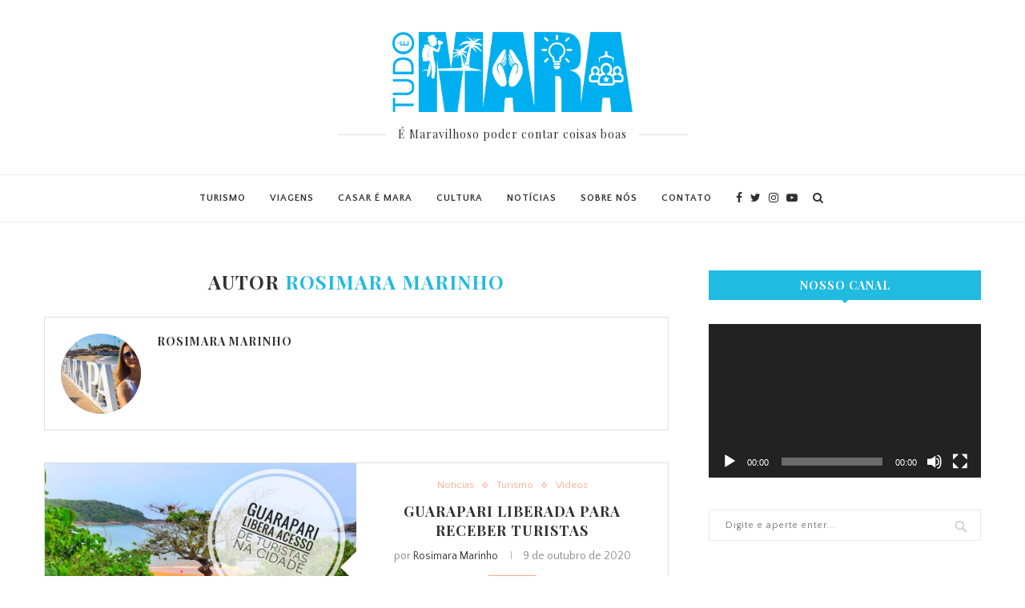

--- FILE ---
content_type: text/html; charset=UTF-8
request_url: https://www.tudoemara.com.br/author/rosi/page/3/
body_size: 23693
content:
<!DOCTYPE html>
<html lang="pt-BR" prefix="og: http://ogp.me/ns# fb: http://ogp.me/ns/fb#">
<head>
	<meta charset="UTF-8">
	<meta http-equiv="X-UA-Compatible" content="IE=edge">
	<meta name="viewport" content="width=device-width, initial-scale=1">
	<link rel="profile" href="https://gmpg.org/xfn/11" />
		<link rel="alternate" type="application/rss+xml" title="Tudo é Mara RSS Feed" href="https://www.tudoemara.com.br/feed/" />
	<link rel="alternate" type="application/atom+xml" title="Tudo é Mara Atom Feed" href="https://www.tudoemara.com.br/feed/atom/" />
	<link rel="pingback" href="https://www.tudoemara.com.br/xmlrpc.php" />
	<!--[if lt IE 9]>
	<script src="https://www.tudoemara.com.br/wp-content/themes/soledad/js/html5.js"></script>
	<![endif]-->
	<title>Rosimara Marinho &#8211; Página: 3 &#8211; Tudo é Mara</title>
<meta name='robots' content='max-image-preview:large' />
<link rel='dns-prefetch' href='//fonts.googleapis.com' />
<link rel='dns-prefetch' href='//s.w.org' />
<link rel="alternate" type="application/rss+xml" title="Feed para Tudo é Mara &raquo;" href="https://www.tudoemara.com.br/feed/" />
<link rel="alternate" type="application/rss+xml" title="Feed de comentários para Tudo é Mara &raquo;" href="https://www.tudoemara.com.br/comments/feed/" />
<link rel="alternate" type="application/rss+xml" title="Tudo é Mara &raquo; Feed dos posts para Rosimara Marinho" href="https://www.tudoemara.com.br/author/rosi/feed/" />
		<script type="text/javascript">
			window._wpemojiSettings = {"baseUrl":"https:\/\/s.w.org\/images\/core\/emoji\/13.1.0\/72x72\/","ext":".png","svgUrl":"https:\/\/s.w.org\/images\/core\/emoji\/13.1.0\/svg\/","svgExt":".svg","source":{"concatemoji":"https:\/\/www.tudoemara.com.br\/wp-includes\/js\/wp-emoji-release.min.js?ver=5.8.12"}};
			!function(e,a,t){var n,r,o,i=a.createElement("canvas"),p=i.getContext&&i.getContext("2d");function s(e,t){var a=String.fromCharCode;p.clearRect(0,0,i.width,i.height),p.fillText(a.apply(this,e),0,0);e=i.toDataURL();return p.clearRect(0,0,i.width,i.height),p.fillText(a.apply(this,t),0,0),e===i.toDataURL()}function c(e){var t=a.createElement("script");t.src=e,t.defer=t.type="text/javascript",a.getElementsByTagName("head")[0].appendChild(t)}for(o=Array("flag","emoji"),t.supports={everything:!0,everythingExceptFlag:!0},r=0;r<o.length;r++)t.supports[o[r]]=function(e){if(!p||!p.fillText)return!1;switch(p.textBaseline="top",p.font="600 32px Arial",e){case"flag":return s([127987,65039,8205,9895,65039],[127987,65039,8203,9895,65039])?!1:!s([55356,56826,55356,56819],[55356,56826,8203,55356,56819])&&!s([55356,57332,56128,56423,56128,56418,56128,56421,56128,56430,56128,56423,56128,56447],[55356,57332,8203,56128,56423,8203,56128,56418,8203,56128,56421,8203,56128,56430,8203,56128,56423,8203,56128,56447]);case"emoji":return!s([10084,65039,8205,55357,56613],[10084,65039,8203,55357,56613])}return!1}(o[r]),t.supports.everything=t.supports.everything&&t.supports[o[r]],"flag"!==o[r]&&(t.supports.everythingExceptFlag=t.supports.everythingExceptFlag&&t.supports[o[r]]);t.supports.everythingExceptFlag=t.supports.everythingExceptFlag&&!t.supports.flag,t.DOMReady=!1,t.readyCallback=function(){t.DOMReady=!0},t.supports.everything||(n=function(){t.readyCallback()},a.addEventListener?(a.addEventListener("DOMContentLoaded",n,!1),e.addEventListener("load",n,!1)):(e.attachEvent("onload",n),a.attachEvent("onreadystatechange",function(){"complete"===a.readyState&&t.readyCallback()})),(n=t.source||{}).concatemoji?c(n.concatemoji):n.wpemoji&&n.twemoji&&(c(n.twemoji),c(n.wpemoji)))}(window,document,window._wpemojiSettings);
		</script>
		<style type="text/css">
img.wp-smiley,
img.emoji {
	display: inline !important;
	border: none !important;
	box-shadow: none !important;
	height: 1em !important;
	width: 1em !important;
	margin: 0 .07em !important;
	vertical-align: -0.1em !important;
	background: none !important;
	padding: 0 !important;
}
</style>
	<link rel='stylesheet' id='wp-block-library-css'  href='https://www.tudoemara.com.br/wp-includes/css/dist/block-library/style.min.css?ver=5.8.12' type='text/css' media='all' />
<style id='wp-block-library-theme-inline-css' type='text/css'>
#start-resizable-editor-section{display:none}.wp-block-audio figcaption{color:#555;font-size:13px;text-align:center}.is-dark-theme .wp-block-audio figcaption{color:hsla(0,0%,100%,.65)}.wp-block-code{font-family:Menlo,Consolas,monaco,monospace;color:#1e1e1e;padding:.8em 1em;border:1px solid #ddd;border-radius:4px}.wp-block-embed figcaption{color:#555;font-size:13px;text-align:center}.is-dark-theme .wp-block-embed figcaption{color:hsla(0,0%,100%,.65)}.blocks-gallery-caption{color:#555;font-size:13px;text-align:center}.is-dark-theme .blocks-gallery-caption{color:hsla(0,0%,100%,.65)}.wp-block-image figcaption{color:#555;font-size:13px;text-align:center}.is-dark-theme .wp-block-image figcaption{color:hsla(0,0%,100%,.65)}.wp-block-pullquote{border-top:4px solid;border-bottom:4px solid;margin-bottom:1.75em;color:currentColor}.wp-block-pullquote__citation,.wp-block-pullquote cite,.wp-block-pullquote footer{color:currentColor;text-transform:uppercase;font-size:.8125em;font-style:normal}.wp-block-quote{border-left:.25em solid;margin:0 0 1.75em;padding-left:1em}.wp-block-quote cite,.wp-block-quote footer{color:currentColor;font-size:.8125em;position:relative;font-style:normal}.wp-block-quote.has-text-align-right{border-left:none;border-right:.25em solid;padding-left:0;padding-right:1em}.wp-block-quote.has-text-align-center{border:none;padding-left:0}.wp-block-quote.is-large,.wp-block-quote.is-style-large{border:none}.wp-block-search .wp-block-search__label{font-weight:700}.wp-block-group.has-background{padding:1.25em 2.375em;margin-top:0;margin-bottom:0}.wp-block-separator{border:none;border-bottom:2px solid;margin-left:auto;margin-right:auto;opacity:.4}.wp-block-separator:not(.is-style-wide):not(.is-style-dots){width:100px}.wp-block-separator.has-background:not(.is-style-dots){border-bottom:none;height:1px}.wp-block-separator.has-background:not(.is-style-wide):not(.is-style-dots){height:2px}.wp-block-table thead{border-bottom:3px solid}.wp-block-table tfoot{border-top:3px solid}.wp-block-table td,.wp-block-table th{padding:.5em;border:1px solid;word-break:normal}.wp-block-table figcaption{color:#555;font-size:13px;text-align:center}.is-dark-theme .wp-block-table figcaption{color:hsla(0,0%,100%,.65)}.wp-block-video figcaption{color:#555;font-size:13px;text-align:center}.is-dark-theme .wp-block-video figcaption{color:hsla(0,0%,100%,.65)}.wp-block-template-part.has-background{padding:1.25em 2.375em;margin-top:0;margin-bottom:0}#end-resizable-editor-section{display:none}
</style>
<link rel='stylesheet' id='contact-form-7-css'  href='https://www.tudoemara.com.br/wp-content/plugins/contact-form-7/includes/css/styles.css?ver=5.4.2' type='text/css' media='all' />
<link rel='stylesheet' id='penci-oswald-css'  href='//fonts.googleapis.com/css?family=Oswald%3A400&#038;ver=5.8.12' type='text/css' media='all' />
<link rel='stylesheet' id='penci-fonts-css'  href='//fonts.googleapis.com/css?family=Playfair+Display+SC%3A300%2C300italic%2C400%2C400italic%2C500%2C500italic%2C700%2C700italic%2C800%2C800italic%7CMontserrat%3A300%2C300italic%2C400%2C400italic%2C500%2C500italic%2C700%2C700italic%2C800%2C800italic%7CPlayfair+Display%3A300%2C300italic%2C400%2C400italic%2C500%2C500italic%2C700%2C700italic%2C800%2C800italic%7CQuattrocento+Sans%3A300%2C300italic%2C400%2C400italic%2C500%2C500italic%2C700%2C700italic%2C800%2C800italic%26subset%3Dlatin%2Ccyrillic%2Ccyrillic-ext%2Cgreek%2Cgreek-ext%2Clatin-ext&#038;ver=1.0' type='text/css' media='all' />
<link rel='stylesheet' id='penci_style-css'  href='https://www.tudoemara.com.br/wp-content/themes/soledad/style.css?ver=7.2.0' type='text/css' media='all' />
<link rel='stylesheet' id='instag-slider-css'  href='https://www.tudoemara.com.br/wp-content/plugins/instagram-slider-widget/assets/css/instag-slider.css?ver=1.4.0' type='text/css' media='all' />
<script type='text/javascript' src='https://www.tudoemara.com.br/wp-includes/js/jquery/jquery.min.js?ver=3.6.0' id='jquery-core-js'></script>
<script type='text/javascript' src='https://www.tudoemara.com.br/wp-includes/js/jquery/jquery-migrate.min.js?ver=3.3.2' id='jquery-migrate-js'></script>
<script type='text/javascript' src='https://www.tudoemara.com.br/wp-content/plugins/instagram-slider-widget/assets/js/jquery.flexslider-min.js?ver=2.2' id='jquery-pllexi-slider-js'></script>
<link rel="https://api.w.org/" href="https://www.tudoemara.com.br/wp-json/" /><link rel="alternate" type="application/json" href="https://www.tudoemara.com.br/wp-json/wp/v2/users/2" /><link rel="EditURI" type="application/rsd+xml" title="RSD" href="https://www.tudoemara.com.br/xmlrpc.php?rsd" />
<link rel="wlwmanifest" type="application/wlwmanifest+xml" href="https://www.tudoemara.com.br/wp-includes/wlwmanifest.xml" /> 
	<style type="text/css">
																											</style>
    <style type="text/css">
				h1, h2, h3, h4, h5, h6, h2.penci-heading-video, #navigation .menu li a, .penci-photo-2-effect figcaption h2, .headline-title, a.penci-topbar-post-title, #sidebar-nav .menu li a, .penci-slider .pencislider-container .pencislider-content .pencislider-title, .penci-slider
		.pencislider-container .pencislider-content .pencislider-button,
		.author-quote span, .penci-more-link a.more-link, .penci-post-share-box .dt-share, .post-share a .dt-share, .author-content h5, .post-pagination h5, .post-box-title, .penci-countdown .countdown-amount, .penci-countdown .countdown-period, .penci-pagination a, .penci-pagination .disable-url, ul.footer-socials li a span,
		.penci-button,.widget input[type="submit"],.penci-user-logged-in .penci-user-action-links a, .widget button[type="submit"], .penci-sidebar-content .widget-title, #respond h3.comment-reply-title span, .widget-social.show-text a span, .footer-widget-wrapper .widget .widget-title,.penci-user-logged-in .penci-user-action-links a,
		.container.penci-breadcrumb span, .container.penci-breadcrumb span a, .penci-container-inside.penci-breadcrumb span, .penci-container-inside.penci-breadcrumb span a, .container.penci-breadcrumb span, .container.penci-breadcrumb span a, .error-404 .go-back-home a, .post-entry .penci-portfolio-filter ul li a, .penci-portfolio-filter ul li a, .portfolio-overlay-content .portfolio-short .portfolio-title a, .home-featured-cat-content .magcat-detail h3 a, .post-entry blockquote cite,
		.post-entry blockquote .author, .tags-share-box.hide-tags.page-share .share-title, .widget ul.side-newsfeed li .side-item .side-item-text h4 a, .thecomment .comment-text span.author, .thecomment .comment-text span.author a, .post-comments span.reply a, #respond h3, #respond label, .wpcf7 label, #respond #submit, 
		div.wpforms-container .wpforms-form.wpforms-form .wpforms-field-label,div.wpforms-container .wpforms-form.wpforms-form input[type=submit], div.wpforms-container .wpforms-form.wpforms-form button[type=submit], div.wpforms-container .wpforms-form.wpforms-form .wpforms-page-button,
		.wpcf7 input[type="submit"], .widget_wysija input[type="submit"], .archive-box span,
		.archive-box h1, .gallery .gallery-caption, .contact-form input[type=submit], ul.penci-topbar-menu > li a, div.penci-topbar-menu > ul > li a, .featured-style-29 .penci-featured-slider-button a, .pencislider-container .pencislider-content .pencislider-title, .pencislider-container
		.pencislider-content .pencislider-button, ul.homepage-featured-boxes .penci-fea-in.boxes-style-3 h4 span span, .pencislider-container .pencislider-content .pencislider-button, .woocommerce div.product .woocommerce-tabs .panel #respond .comment-reply-title, .penci-recipe-index-wrap .penci-index-more-link a, .penci-menu-hbg .menu li a, #sidebar-nav .menu li a, .penci-readmore-btn.penci-btn-make-button a, 
		.bos_searchbox_widget_class #flexi_searchbox h1, .bos_searchbox_widget_class #flexi_searchbox h2, .bos_searchbox_widget_class #flexi_searchbox h3, .bos_searchbox_widget_class #flexi_searchbox h4,
		.bos_searchbox_widget_class #flexi_searchbox #b_searchboxInc .b_submitButton_wrapper .b_submitButton:hover, .bos_searchbox_widget_class #flexi_searchbox #b_searchboxInc .b_submitButton_wrapper .b_submitButton,
		.penci-featured-cat-seemore.penci-btn-make-button a, .penci-menu-hbg-inner .penci-hbg_sitetitle { font-family: 'Playfair Display', serif; font-weight: normal; }
		.featured-style-29 .penci-featured-slider-button a, #bbpress-forums #bbp-search-form .button{ font-weight: bold; }
						body, textarea, #respond textarea, .widget input[type="text"], .widget input[type="email"], .widget input[type="date"], .widget input[type="number"], .wpcf7 textarea, .mc4wp-form input, #respond input, 
		div.wpforms-container .wpforms-form.wpforms-form input[type=date], div.wpforms-container .wpforms-form.wpforms-form input[type=datetime], div.wpforms-container .wpforms-form.wpforms-form input[type=datetime-local], div.wpforms-container .wpforms-form.wpforms-form input[type=email], div.wpforms-container .wpforms-form.wpforms-form input[type=month], div.wpforms-container .wpforms-form.wpforms-form input[type=number], div.wpforms-container .wpforms-form.wpforms-form input[type=password], div.wpforms-container .wpforms-form.wpforms-form input[type=range], div.wpforms-container .wpforms-form.wpforms-form input[type=search], div.wpforms-container .wpforms-form.wpforms-form input[type=tel], div.wpforms-container .wpforms-form.wpforms-form input[type=text], div.wpforms-container .wpforms-form.wpforms-form input[type=time], div.wpforms-container .wpforms-form.wpforms-form input[type=url], div.wpforms-container .wpforms-form.wpforms-form input[type=week], div.wpforms-container .wpforms-form.wpforms-form select, div.wpforms-container .wpforms-form.wpforms-form textarea,
		.wpcf7 input, #searchform input.search-input, ul.homepage-featured-boxes .penci-fea-in
		h4, .widget.widget_categories ul li span.category-item-count, .about-widget .about-me-heading, .widget ul.side-newsfeed li .side-item .side-item-text .side-item-meta { font-family: 'Quattrocento Sans', sans-serif; }
		p { line-height: 1.8; }
						.header-slogan .header-slogan-text{ font-family: 'Playfair Display', serif;  }
						#navigation .menu li a, .penci-menu-hbg .menu li a, #sidebar-nav .menu li a { font-family: 'Quattrocento Sans', sans-serif; font-weight: normal; }
				.penci-hide-tagupdated{ display: none !important; }
				.header-slogan .header-slogan-text { font-style:normal; }
						.header-slogan .header-slogan-text { font-weight:normal; }
						.header-slogan .header-slogan-text { font-size:14px; }
								h1, h2, h3, h4, h5, h6, #sidebar-nav .menu li a, #navigation .menu li a, a.penci-topbar-post-title, .penci-slider .pencislider-container .pencislider-content .pencislider-title, .penci-slider .pencislider-container .pencislider-content .pencislider-button,
		.headline-title, .author-quote span, .penci-more-link a.more-link, .author-content h5, .post-pagination h5, .post-box-title, .penci-countdown .countdown-amount, .penci-countdown .countdown-period, .penci-pagination a, .penci-pagination .disable-url, ul.footer-socials li a span,
		.penci-sidebar-content .widget-title, #respond h3.comment-reply-title span, .widget-social.show-text a span, .footer-widget-wrapper .widget .widget-title, .error-404 .go-back-home a, .home-featured-cat-content .magcat-detail h3 a, .post-entry blockquote cite, .pencislider-container .pencislider-content .pencislider-title, .pencislider-container
		.pencislider-content .pencislider-button, .post-entry blockquote .author, .tags-share-box.hide-tags.page-share .share-title, .widget ul.side-newsfeed li .side-item .side-item-text h4 a, .thecomment .comment-text span.author, .thecomment .comment-text span.author a, #respond h3, #respond label, .wpcf7 label,
		div.wpforms-container .wpforms-form.wpforms-form .wpforms-field-label,div.wpforms-container .wpforms-form.wpforms-form input[type=submit], div.wpforms-container .wpforms-form.wpforms-form button[type=submit], div.wpforms-container .wpforms-form.wpforms-form .wpforms-page-button,
		#respond #submit, .wpcf7 input[type="submit"], .widget_wysija input[type="submit"], .archive-box span,
		.archive-box h1, .gallery .gallery-caption, .widget input[type="submit"],.penci-button, .widget button[type="submit"], .contact-form input[type=submit], ul.penci-topbar-menu > li a, div.penci-topbar-menu > ul > li a, .penci-recipe-index-wrap .penci-index-more-link a, #bbpress-forums #bbp-search-form .button, .penci-menu-hbg .menu li a, #sidebar-nav .menu li a, .penci-readmore-btn.penci-btn-make-button a, .penci-featured-cat-seemore.penci-btn-make-button a, .penci-menu-hbg-inner .penci-hbg_sitetitle { font-weight: 600; }
								.featured-area .penci-image-holder, .featured-area .penci-slider4-overlay, .featured-area .penci-slide-overlay .overlay-link, .featured-style-29 .featured-slider-overlay, .penci-slider38-overlay{ border-radius: ; -webkit-border-radius: ; }
		.penci-featured-content-right:before{ border-top-right-radius: ; border-bottom-right-radius: ; }
		.penci-flat-overlay .penci-slide-overlay .penci-mag-featured-content:before{ border-bottom-left-radius: ; border-bottom-right-radius: ; }
						.container-single .post-image{ border-radius: ; -webkit-border-radius: ; }
						.penci-mega-thumbnail .penci-image-holder{ border-radius: ; -webkit-border-radius: ; }
						#navigation .menu li a, .penci-menu-hbg .menu li a, #sidebar-nav .menu li a { font-weight: 700; }
								body.penci-body-boxed { background-image: url(http://soledad.pencidesign.com/soledad-craft-diy/wp-content/uploads/sites/8/2017/06/sativa.png); }
						body.penci-body-boxed { background-repeat:repeat; }
								body.penci-body-boxed { background-size:auto; }
						#header .inner-header .container { padding:40px 0; }
		
				#logo a { max-width:300px; }
		@media only screen and (max-width: 960px) and (min-width: 768px){ #logo img{ max-width: 100%; } }
																		
				.penci-menuhbg-toggle:hover .lines-button:after, .penci-menuhbg-toggle:hover .penci-lines:before, .penci-menuhbg-toggle:hover .penci-lines:after,.tags-share-box.tags-share-box-s2 .post-share-plike{ background: #21bae0; }
		a, .post-entry .penci-portfolio-filter ul li a:hover, .penci-portfolio-filter ul li a:hover, .penci-portfolio-filter ul li.active a, .post-entry .penci-portfolio-filter ul li.active a, .penci-countdown .countdown-amount, .archive-box h1, .post-entry a, .container.penci-breadcrumb span a:hover, .post-entry blockquote:before, .post-entry blockquote cite, .post-entry blockquote .author, .wpb_text_column blockquote:before, .wpb_text_column blockquote cite, .wpb_text_column blockquote .author, .penci-pagination a:hover, ul.penci-topbar-menu > li a:hover, div.penci-topbar-menu > ul > li a:hover, .penci-recipe-heading a.penci-recipe-print, .main-nav-social a:hover, .widget-social .remove-circle a:hover i, .penci-recipe-index .cat > a.penci-cat-name, #bbpress-forums li.bbp-body ul.forum li.bbp-forum-info a:hover, #bbpress-forums li.bbp-body ul.topic li.bbp-topic-title a:hover, #bbpress-forums li.bbp-body ul.forum li.bbp-forum-info .bbp-forum-content a, #bbpress-forums li.bbp-body ul.topic p.bbp-topic-meta a, #bbpress-forums .bbp-breadcrumb a:hover, #bbpress-forums .bbp-forum-freshness a:hover, #bbpress-forums .bbp-topic-freshness a:hover, #buddypress ul.item-list li div.item-title a, #buddypress ul.item-list li h4 a, #buddypress .activity-header a:first-child, #buddypress .comment-meta a:first-child, #buddypress .acomment-meta a:first-child, div.bbp-template-notice a:hover, .penci-menu-hbg .menu li a .indicator:hover, .penci-menu-hbg .menu li a:hover, #sidebar-nav .menu li a:hover, .penci-rlt-popup .rltpopup-meta .rltpopup-title:hover{ color: #21bae0; }
		.penci-home-popular-post ul.slick-dots li button:hover, .penci-home-popular-post ul.slick-dots li.slick-active button, .post-entry blockquote .author span:after, .error-image:after, .error-404 .go-back-home a:after, .penci-header-signup-form, .woocommerce span.onsale, .woocommerce #respond input#submit:hover, .woocommerce a.button:hover, .woocommerce button.button:hover, .woocommerce input.button:hover, .woocommerce nav.woocommerce-pagination ul li span.current, .woocommerce div.product .entry-summary div[itemprop="description"]:before, .woocommerce div.product .entry-summary div[itemprop="description"] blockquote .author span:after, .woocommerce div.product .woocommerce-tabs #tab-description blockquote .author span:after, .woocommerce #respond input#submit.alt:hover, .woocommerce a.button.alt:hover, .woocommerce button.button.alt:hover, .woocommerce input.button.alt:hover, #top-search.shoping-cart-icon > a > span, #penci-demobar .buy-button, #penci-demobar .buy-button:hover, .penci-recipe-heading a.penci-recipe-print:hover, .penci-review-process span, .penci-review-score-total, #navigation.menu-style-2 ul.menu ul:before, #navigation.menu-style-2 .menu ul ul:before, .penci-go-to-top-floating, .post-entry.blockquote-style-2 blockquote:before, #bbpress-forums #bbp-search-form .button, #bbpress-forums #bbp-search-form .button:hover, .wrapper-boxed .bbp-pagination-links span.current, #bbpress-forums #bbp_reply_submit:hover, #bbpress-forums #bbp_topic_submit:hover, #buddypress .dir-search input[type=submit], #buddypress .groups-members-search input[type=submit], #buddypress button:hover, #buddypress a.button:hover, #buddypress a.button:focus, #buddypress input[type=button]:hover, #buddypress input[type=reset]:hover, #buddypress ul.button-nav li a:hover, #buddypress ul.button-nav li.current a, #buddypress div.generic-button a:hover, #buddypress .comment-reply-link:hover, #buddypress input[type=submit]:hover, #buddypress div.pagination .pagination-links .current, #buddypress div.item-list-tabs ul li.selected a, #buddypress div.item-list-tabs ul li.current a, #buddypress div.item-list-tabs ul li a:hover, #buddypress table.notifications thead tr, #buddypress table.notifications-settings thead tr, #buddypress table.profile-settings thead tr, #buddypress table.profile-fields thead tr, #buddypress table.wp-profile-fields thead tr, #buddypress table.messages-notices thead tr, #buddypress table.forum thead tr, #buddypress input[type=submit] { background-color: #21bae0; }
		.penci-pagination ul.page-numbers li span.current, #comments_pagination span { color: #fff; background: #21bae0; border-color: #21bae0; }
		.footer-instagram h4.footer-instagram-title > span:before, .woocommerce nav.woocommerce-pagination ul li span.current, .penci-pagination.penci-ajax-more a.penci-ajax-more-button:hover, .penci-recipe-heading a.penci-recipe-print:hover, .home-featured-cat-content.style-14 .magcat-padding:before, .wrapper-boxed .bbp-pagination-links span.current, #buddypress .dir-search input[type=submit], #buddypress .groups-members-search input[type=submit], #buddypress button:hover, #buddypress a.button:hover, #buddypress a.button:focus, #buddypress input[type=button]:hover, #buddypress input[type=reset]:hover, #buddypress ul.button-nav li a:hover, #buddypress ul.button-nav li.current a, #buddypress div.generic-button a:hover, #buddypress .comment-reply-link:hover, #buddypress input[type=submit]:hover, #buddypress div.pagination .pagination-links .current, #buddypress input[type=submit], #searchform.penci-hbg-search-form input.search-input:hover, #searchform.penci-hbg-search-form input.search-input:focus { border-color: #21bae0; }
		.woocommerce .woocommerce-error, .woocommerce .woocommerce-info, .woocommerce .woocommerce-message { border-top-color: #21bae0; }
		.penci-slider ol.penci-control-nav li a.penci-active, .penci-slider ol.penci-control-nav li a:hover, .penci-related-carousel .owl-dot.active span, .penci-owl-carousel-slider .owl-dot.active span{ border-color: #21bae0; background-color: #21bae0; }
		.woocommerce .woocommerce-message:before, .woocommerce form.checkout table.shop_table .order-total .amount, .woocommerce ul.products li.product .price ins, .woocommerce ul.products li.product .price, .woocommerce div.product p.price ins, .woocommerce div.product span.price ins, .woocommerce div.product p.price, .woocommerce div.product .entry-summary div[itemprop="description"] blockquote:before, .woocommerce div.product .woocommerce-tabs #tab-description blockquote:before, .woocommerce div.product .entry-summary div[itemprop="description"] blockquote cite, .woocommerce div.product .entry-summary div[itemprop="description"] blockquote .author, .woocommerce div.product .woocommerce-tabs #tab-description blockquote cite, .woocommerce div.product .woocommerce-tabs #tab-description blockquote .author, .woocommerce div.product .product_meta > span a:hover, .woocommerce div.product .woocommerce-tabs ul.tabs li.active, .woocommerce ul.cart_list li .amount, .woocommerce ul.product_list_widget li .amount, .woocommerce table.shop_table td.product-name a:hover, .woocommerce table.shop_table td.product-price span, .woocommerce table.shop_table td.product-subtotal span, .woocommerce-cart .cart-collaterals .cart_totals table td .amount, .woocommerce .woocommerce-info:before, .woocommerce div.product span.price, .penci-container-inside.penci-breadcrumb span a:hover { color: #21bae0; }
		.standard-content .penci-more-link.penci-more-link-button a.more-link, .penci-readmore-btn.penci-btn-make-button a, .penci-featured-cat-seemore.penci-btn-make-button a{ background-color: #21bae0; color: #fff; }
		.penci-vernav-toggle:before{ border-top-color: #21bae0; color: #fff; }
												.penci-top-bar, ul.penci-topbar-menu ul.sub-menu, div.penci-topbar-menu > ul ul.sub-menu { background-color: #111111; }
						.headline-title { background-color: #ffab91; }
														a.penci-topbar-post-title:hover { color: #ffab91; }
						a.penci-topbar-post-title { text-transform: none; letter-spacing: 0; }
																								ul.penci-topbar-menu > li a:hover, div.penci-topbar-menu > ul > li a:hover { color: #ffab91; }
										.penci-topbar-social a:hover { color: #ffab91; }
										#header .inner-header { background-color: #ffffff; background-image: none; }
																				#navigation .menu li a:hover, #navigation .menu li.current-menu-item > a, #navigation .menu > li.current_page_item > a, #navigation .menu li:hover > a, #navigation .menu > li.current-menu-ancestor > a, #navigation .menu > li.current-menu-item > a { color:  #ffab91; }
		#navigation ul.menu > li > a:before, #navigation .menu > ul > li > a:before { background: #ffab91; }
														#navigation .penci-megamenu .penci-mega-child-categories, #navigation.menu-style-2 .penci-megamenu .penci-mega-child-categories a.cat-active { background-color: #ffffff; }
												#navigation .penci-megamenu .penci-mega-child-categories a.cat-active, #navigation .menu .penci-megamenu .penci-mega-child-categories a:hover, #navigation .menu .penci-megamenu .penci-mega-latest-posts .penci-mega-post a:hover { color: #ffab91; }
		#navigation .penci-megamenu .penci-mega-thumbnail .mega-cat-name { background: #ffab91; }
																														#navigation .penci-megamenu .post-mega-title a { text-transform: none; letter-spacing: 0; }
						.header-slogan .header-slogan-text { color:  #313131; }
						.header-slogan .header-slogan-text:before, .header-slogan .header-slogan-text:after { background:  #dedede; }
								#navigation .menu .sub-menu li a:hover, #navigation .menu .sub-menu li.current-menu-item > a, #navigation .sub-menu li:hover > a { color:  #ffab91; }
						#navigation.menu-style-2 ul.menu ul:before, #navigation.menu-style-2 .menu ul ul:before { background-color: #ffab91; }
										.penci-featured-content .feat-text h3 a, .featured-style-35 .feat-text-right h3 a, .featured-style-4 .penci-featured-content .feat-text h3 a, .penci-mag-featured-content h3 a, .pencislider-container .pencislider-content .pencislider-title { text-transform: none; letter-spacing: 0; }
										.widget_categories ul li.cat-item-62, .widget_categories select option[value="62"], .widget_tag_cloud .tag-cloud-link.tag-link-62{ display: none; }
																.penci-header-signup-form { padding-top: px; }
		.penci-header-signup-form { padding-bottom: px; }
				.penci-header-signup-form { background-color: #f5f5f5; }
						.penci-header-signup-form .mc4wp-form, .penci-header-signup-form h4.header-signup-form, .penci-header-signup-form .mc4wp-form-fields > p, .penci-header-signup-form form > p { color: #212121; }
						.penci-header-signup-form .mc4wp-form input[type="text"], .penci-header-signup-form .mc4wp-form input[type="email"] { border-color: #dedede; }
						.penci-header-signup-form .mc4wp-form input[type="text"], .penci-header-signup-form .mc4wp-form input[type="email"] { color: #888888; }
		.penci-header-signup-form .mc4wp-form input[type="text"]::-webkit-input-placeholder, .penci-header-signup-form .mc4wp-form input[type="email"]::-webkit-input-placeholder{  color: #888888;  }
		.penci-header-signup-form .mc4wp-form input[type="text"]:-moz-placeholder, .penci-header-signup-form .mc4wp-form input[type="email"]:-moz-placeholder {  color: #888888;  }
		.penci-header-signup-form .mc4wp-form input[type="text"]::-moz-placeholder, .penci-header-signup-form .mc4wp-form input[type="email"]::-moz-placeholder {  color: #888888;  }
		.penci-header-signup-form .mc4wp-form input[type="text"]:-ms-input-placeholder, .penci-header-signup-form .mc4wp-form input[type="email"]:-ms-input-placeholder {  color: #888888;  }
														.header-social a i, .main-nav-social a {   color: #313131; }
						.header-social a:hover i, .main-nav-social a:hover, .penci-menuhbg-toggle:hover .lines-button:after, .penci-menuhbg-toggle:hover .penci-lines:before, .penci-menuhbg-toggle:hover .penci-lines:after {   color: #ffab91; }
																#sidebar-nav .menu li a:hover, .header-social.sidebar-nav-social a:hover i, #sidebar-nav .menu li a .indicator:hover, #sidebar-nav .menu .sub-menu li a .indicator:hover{ color: #ffab91; }
		#sidebar-nav-logo:before{ background-color: #ffab91; }
														.penci-slide-overlay .overlay-link {
			background: -moz-linear-gradient(top, transparent 60%, #21bae0 100%);
			background: -webkit-linear-gradient(top, transparent 60%, #21bae0 100%);
			background: -o-linear-gradient(top, transparent 60%, #21bae0 100%);
			background: -ms-linear-gradient(top, transparent 60%, #21bae0 100%);
			background: linear-gradient(to bottom, transparent 60%, #21bae0 100%);
		}
		.penci-slider4-overlay{
			background: -moz-linear-gradient(left, transparent 26%, #21bae0 65%);
			background: -webkit-gradient(linear, left top, right top, color-stop(26%, #21bae0), color-stop(65%,transparent));
			background: -webkit-linear-gradient(left, transparent 26%, #21bae0 65%);
			background: -o-linear-gradient(left, transparent 26%, #21bae0 65%);
			background: -ms-linear-gradient(left, transparent 26%, #21bae0 65%);
			background: linear-gradient(to right, transparent 26%, #21bae0 65%);
			filter: progid:DXImageTransform.Microsoft.gradient( startColorstr='#21bae0', endColorstr='#21bae0',GradientType=1 );
		}
		@media only screen and (max-width: 960px){
			.featured-style-4 .penci-featured-content .featured-slider-overlay, .featured-style-5 .penci-featured-content .featured-slider-overlay { background-color: #21bae0; }
		}
		.penci-slider38-overlay{ background-color: #21bae0; }
				.penci-slide-overlay .overlay-link, .penci-slider38-overlay { opacity: 0.5; }
		.penci-item-mag:hover .penci-slide-overlay .overlay-link, .featured-style-38 .item:hover .penci-slider38-overlay { opacity: 0.85; }
		.penci-featured-content .featured-slider-overlay { opacity: 0.85; }
				@-webkit-keyframes pencifadeInUpDiv{Header Background Color
			0%{ opacity:0; -webkit-transform:translate3d(0,450px,0);transform:translate3d(0,450px,0);}
			100%{opacity:0.85;-webkit-transform:none;transform:none}
		}
		@keyframes pencifadeInUpDiv{
			0%{opacity:0;-webkit-transform:translate3d(0,450px,0);transform:translate3d(0,450px,0);}
			100%{opacity:0.85;-webkit-transform:none;transform:none}
		}
		@media only screen and (max-width: 960px){
		.penci-featured-content-right .feat-text-right:before{ opacity: 0.85; }
		}
						.penci-featured-content .featured-slider-overlay, .penci-featured-content-right:before, .penci-featured-content-right .feat-text-right:before { background: #21bae0; }
						.penci-featured-content .feat-text .featured-cat a, .penci-mag-featured-content .cat > a.penci-cat-name, .featured-style-35 .cat > a.penci-cat-name { color: #ffffff; }
		.penci-mag-featured-content .cat > a.penci-cat-name:after, .penci-featured-content .cat > a.penci-cat-name:after, .featured-style-35 .cat > a.penci-cat-name:after{ border-color: #ffffff; }
						.penci-featured-content .feat-text .featured-cat a:hover, .penci-mag-featured-content .cat > a.penci-cat-name:hover, .featured-style-35 .cat > a.penci-cat-name:hover { color: #ffffff; }
						.penci-mag-featured-content h3 a, .penci-featured-content .feat-text h3 a, .featured-style-35 .feat-text-right h3 a { color: #ffffff; }
						.penci-mag-featured-content h3 a:hover, .penci-featured-content .feat-text h3 a:hover, .featured-style-35 .feat-text-right h3 a:hover { color: #ffffff; }
						.penci-mag-featured-content .feat-meta span, .penci-mag-featured-content .feat-meta a, .penci-featured-content .feat-text .feat-meta span, .penci-featured-content .feat-text .feat-meta span a, .featured-style-35 .featured-content-excerpt .feat-meta span, .featured-style-35 .featured-content-excerpt .feat-meta span a { color: #ffffff; }
		.penci-mag-featured-content .feat-meta > span:after, .penci-featured-content .feat-text .feat-meta > span:after { border-color: #ffffff; }
								.featured-style-29 .featured-slider-overlay { opacity: ; }
														.pencislider-container .pencislider-content .pencislider-title, .featured-style-37 .penci-item-1 .featured-cat{-webkit-animation-delay: 0.6s;-moz-animation-delay: 0.6s;-o-animation-delay: 0.6s;animation-delay: 0.6s;}
		.pencislider-container .pencislider-caption, .featured-style-37 .penci-item-1 .feat-text h3 {-webkit-animation-delay: 0.8s;-moz-animation-delay: 0.8s;-o-animation-delay: 0.8s;animation-delay: 0.8s;}
		.pencislider-container .pencislider-content .penci-button, .featured-style-37 .penci-item-1 .feat-meta {-webkit-animation-delay: 1s;-moz-animation-delay: 1s;-o-animation-delay: 1s;animation-delay: 1s;}
		.penci-featured-content .feat-text{ -webkit-animation-delay: 0.4s;-moz-animation-delay: 0.4s;-o-animation-delay: 0.4s;animation-delay: 0.4s; }
		.penci-featured-content .feat-text .featured-cat{ -webkit-animation-delay: 0.6s;-moz-animation-delay: 0.6s;-o-animation-delay: 0.6s;animation-delay: 0.6s; }
		.penci-featured-content .feat-text h3{ -webkit-animation-delay: 0.8s;-moz-animation-delay: 0.8s;-o-animation-delay: 0.8s;animation-delay: 0.8s; }
		.penci-featured-content .feat-text .feat-meta, .featured-style-29 .penci-featured-slider-button{ -webkit-animation-delay: 1s;-moz-animation-delay: 1s;-o-animation-delay: 1.2s;animation-delay: 1s; }
		.penci-featured-content-right:before{ animation-delay: 0.5s; -webkit-animation-delay: 0.5s; }
		.featured-style-35 .featured-cat{ animation-delay: 0.9s; -webkit-animation-delay: 0.9s; }
		.featured-style-35 .feat-text-right h3{ animation-delay: 1.1s; -webkit-animation-delay: 1.1s; }
		.featured-style-35 .feat-text-right .featured-content-excerpt{ animation-delay: 1.3s; -webkit-animation-delay: 1.3s; } 
		.featured-style-35 .feat-text-right .penci-featured-slider-button{ animation-delay: 1.5s; -webkit-animation-delay: 1.5s; }
						.featured-area .penci-slider { max-height: 600px; }
										.header-standard h2, .header-standard .post-title, .header-standard h2 a { text-transform: none; letter-spacing: 0; }
								.penci-standard-cat .cat > a.penci-cat-name { color: #ffab91; }
		.penci-standard-cat .cat:before, .penci-standard-cat .cat:after { background-color: #ffab91; }
														.standard-content .penci-post-box-meta .penci-post-share-box a:hover, .standard-content .penci-post-box-meta .penci-post-share-box a.liked { color: #ffab91; }
						.header-standard .post-entry a:hover, .header-standard .author-post span a:hover, .standard-content a, .standard-content .post-entry a, .standard-post-entry a.more-link:hover, .penci-post-box-meta .penci-box-meta a:hover, .standard-content .post-entry blockquote:before, .post-entry blockquote cite, .post-entry blockquote .author, .standard-content-special .author-quote span, .standard-content-special .format-post-box .post-format-icon i, .standard-content-special .format-post-box .dt-special a:hover, .standard-content .penci-more-link a.more-link { color: #ffab91; }
		.standard-content .penci-more-link.penci-more-link-button a.more-link{ background-color: #ffab91; color: #fff; }
		.standard-content-special .author-quote span:before, .standard-content-special .author-quote span:after, .standard-content .post-entry ul li:before, .post-entry blockquote .author span:after, .header-standard:after { background-color: #ffab91; }
		.penci-more-link a.more-link:before, .penci-more-link a.more-link:after { border-color: #ffab91; }
												.penci-grid .cat a.penci-cat-name, .penci-masonry .cat a.penci-cat-name { color: #ffab91; }
		.penci-grid .cat a.penci-cat-name:after, .penci-masonry .cat a.penci-cat-name:after { border-color: #ffab91; }
								.penci-post-share-box a.liked, .penci-post-share-box a:hover { color: #ffab91; }
										.overlay-post-box-meta .overlay-share a:hover, .overlay-author a:hover, .penci-grid .standard-content-special .format-post-box .dt-special a:hover, .grid-post-box-meta span a:hover, .grid-post-box-meta span a.comment-link:hover, .penci-grid .standard-content-special .author-quote span, .penci-grid .standard-content-special .format-post-box .post-format-icon i, .grid-mixed .penci-post-box-meta .penci-box-meta a:hover { color: #ffab91; }
		.penci-grid .standard-content-special .author-quote span:before, .penci-grid .standard-content-special .author-quote span:after, .grid-header-box:after, .list-post .header-list-style:after { background-color: #ffab91; }
		.penci-grid .post-box-meta span:after, .penci-masonry .post-box-meta span:after { border-color: #ffab91; }
		.penci-readmore-btn.penci-btn-make-button a{ background-color: #ffab91; color: #fff; }
						.penci-grid li.typography-style .overlay-typography { opacity: ; }
		.penci-grid li.typography-style:hover .overlay-typography { opacity: ; }
				.penci-grid .typography-style .main-typography a.penci-cat-name, .penci-grid .typography-style .main-typography a.penci-cat-name:hover { color: #ffffff; }
		.typography-style .main-typography a.penci-cat-name:after { border-color: #ffffff; }
								.penci-grid li.typography-style .item .main-typography h2 a:hover { color: #ffab91; }
								.penci-grid li.typography-style .grid-post-box-meta span a:hover { color: #ffab91; }
										.overlay-header-box .cat > a.penci-cat-name { color: #ffffff; }
						.overlay-header-box .cat > a.penci-cat-name:hover { color: #ffffff; }
								.penci-sidebar-content .widget { margin-bottom: 40px; }
														.penci-sidebar-content.style-11 .penci-border-arrow .inner-arrow,
		.penci-sidebar-content.style-12 .penci-border-arrow .inner-arrow,
		.penci-sidebar-content.style-14 .penci-border-arrow .inner-arrow:before,
		.penci-sidebar-content.style-13 .penci-border-arrow .inner-arrow,
		.penci-sidebar-content .penci-border-arrow .inner-arrow { background-color: #21bae0; }
		.penci-sidebar-content.style-2 .penci-border-arrow:after{ border-top-color: #21bae0; }
				
				.penci-sidebar-content .penci-border-arrow .inner-arrow, .penci-sidebar-content.style-4 .penci-border-arrow .inner-arrow:before, .penci-sidebar-content.style-4 .penci-border-arrow .inner-arrow:after, .penci-sidebar-content.style-5 .penci-border-arrow, .penci-sidebar-content.style-7
		.penci-border-arrow, .penci-sidebar-content.style-9 .penci-border-arrow { border-color: #21bae0; }
		.penci-sidebar-content .penci-border-arrow:before { border-top-color: #21bae0; }
				
										.penci-sidebar-content .penci-border-arrow:after { border-color: #21bae0; }
						.penci-sidebar-content .penci-border-arrow .inner-arrow { color: #ffffff; }
												.widget ul.side-newsfeed li .side-item .side-item-text h4 a:hover, .widget a:hover, .penci-sidebar-content .widget-social a:hover span, .widget-social a:hover span, .penci-tweets-widget-content .icon-tweets, .penci-tweets-widget-content .tweet-intents a, .penci-tweets-widget-content
		.tweet-intents span:after, .widget-social.remove-circle a:hover i , #wp-calendar tbody td a:hover{ color: #21bae0; }
		.widget .tagcloud a:hover, .widget-social a:hover i, .widget input[type="submit"]:hover,.penci-user-logged-in .penci-user-action-links a:hover,.penci-button:hover, .widget button[type="submit"]:hover { color: #fff; background-color: #21bae0; border-color: #21bae0; }
		.about-widget .about-me-heading:before { border-color: #21bae0; }
		.penci-tweets-widget-content .tweet-intents-inner:before, .penci-tweets-widget-content .tweet-intents-inner:after { background-color: #21bae0; }
		.penci-owl-carousel.penci-tweets-slider .owl-dots .owl-dot.active span, .penci-owl-carousel.penci-tweets-slider .owl-dots .owl-dot:hover span { border-color: #21bae0; background-color: #21bae0; }
																																		.footer-subscribe .widget .mc4wp-form input[type="submit"]:hover { background-color: #ffab91; }
																		.footer-widget-wrapper .widget .widget-title { color: #ffab91; }
						.footer-widget-wrapper .widget .widget-title .inner-arrow { border-color: #ffab91; }
						.footer-widget-wrapper .widget .widget-title .inner-arrow { border-bottom-width: 1px; }
								.footer-widget-wrapper .penci-tweets-widget-content .icon-tweets, .footer-widget-wrapper .penci-tweets-widget-content .tweet-intents a, .footer-widget-wrapper .penci-tweets-widget-content .tweet-intents span:after, .footer-widget-wrapper .widget ul.side-newsfeed li .side-item
		.side-item-text h4 a:hover, .footer-widget-wrapper .widget a:hover, .footer-widget-wrapper .widget-social a:hover span, .footer-widget-wrapper a:hover, .footer-widget-wrapper .widget-social.remove-circle a:hover i { color: #ffab91; }
		.footer-widget-wrapper .widget .tagcloud a:hover, .footer-widget-wrapper .widget-social a:hover i, .footer-widget-wrapper .mc4wp-form input[type="submit"]:hover, .footer-widget-wrapper .widget input[type="submit"]:hover,.footer-widget-wrapper .penci-user-logged-in .penci-user-action-links a:hover, .footer-widget-wrapper .widget button[type="submit"]:hover { color: #fff; background-color: #ffab91; border-color: #ffab91; }
		.footer-widget-wrapper .about-widget .about-me-heading:before { border-color: #ffab91; }
		.footer-widget-wrapper .penci-tweets-widget-content .tweet-intents-inner:before, .footer-widget-wrapper .penci-tweets-widget-content .tweet-intents-inner:after { background-color: #ffab91; }
		.footer-widget-wrapper .penci-owl-carousel.penci-tweets-slider .owl-dots .owl-dot.active span, .footer-widget-wrapper .penci-owl-carousel.penci-tweets-slider .owl-dots .owl-dot:hover span {  border-color: #ffab91;  background: #ffab91;  }
						ul.footer-socials li a i { color: #212121; border-color: #212121; }
						ul.footer-socials li a:hover i { background-color: #ffab91; border-color: #ffab91; }
						ul.footer-socials li a:hover i { color: #ffab91; }
						ul.footer-socials li a span { color: #212121; }
						ul.footer-socials li a:hover span { color: #ffab91; }
						.footer-socials-section { border-color: #dedede; }
								#footer-section { background-color: #f5f5f5; }
								#footer-section .footer-menu li a:hover { color: #ffab91; }
										#footer-section .go-to-top:hover span, #footer-section .go-to-top:hover i { color: #ffab91; }
										#footer-section a { color: #ffab91; }
						.container-single .penci-standard-cat .cat > a.penci-cat-name { color: #ffab91; }
		.container-single .penci-standard-cat .cat:before, .container-single .penci-standard-cat .cat:after { background-color: #ffab91; }
																																						.container-single .post-pagination h5 { text-transform: none; letter-spacing: 0; }
								.container-single .item-related h3 a { text-transform: none; letter-spacing: 0; }
												.container-single .post-share a:hover, .container-single .post-share a.liked, .page-share .post-share a:hover { color: #ffab91; }
						.tags-share-box.tags-share-box-2_3 .post-share .count-number-like,
		.post-share .count-number-like { color: #ffab91; }
				
						.comment-content a, .container-single .post-entry a, .container-single .format-post-box .dt-special a:hover, .container-single .author-quote span, .container-single .author-post span a:hover, .post-entry blockquote:before, .post-entry blockquote cite, .post-entry blockquote .author, .wpb_text_column blockquote:before, .wpb_text_column blockquote cite, .wpb_text_column blockquote .author, .post-pagination a:hover, .author-content h5 a:hover, .author-content .author-social:hover, .item-related h3 a:hover, .container-single .format-post-box .post-format-icon i, .container.penci-breadcrumb.single-breadcrumb span a:hover { color: #ffab91; }
		.container-single .standard-content-special .format-post-box, ul.slick-dots li button:hover, ul.slick-dots li.slick-active button { border-color: #ffab91; }
		ul.slick-dots li button:hover, ul.slick-dots li.slick-active button, #respond h3.comment-reply-title span:before, #respond h3.comment-reply-title span:after, .post-box-title:before, .post-box-title:after, .container-single .author-quote span:before, .container-single .author-quote
		span:after, .post-entry blockquote .author span:after, .post-entry blockquote .author span:before, .post-entry ul li:before, #respond #submit:hover,
		div.wpforms-container .wpforms-form.wpforms-form input[type=submit]:hover, div.wpforms-container .wpforms-form.wpforms-form button[type=submit]:hover, div.wpforms-container .wpforms-form.wpforms-form .wpforms-page-button:hover,
		.wpcf7 input[type="submit"]:hover, .widget_wysija input[type="submit"]:hover, .post-entry.blockquote-style-2 blockquote:before,.tags-share-box.tags-share-box-s2 .post-share-plike {  background-color: #ffab91; }
		.container-single .post-entry .post-tags a:hover { color: #fff; border-color: #ffab91; background-color: #ffab91; }
																																										ul.homepage-featured-boxes .penci-fea-in:hover h4 span { color: #21bae0; }
										.penci-home-popular-post .item-related h3 a:hover { color: #21bae0; }
														
				
														.home-featured-cat-content .magcat-detail h3 a:hover { color: #21bae0; }
						.home-featured-cat-content .grid-post-box-meta span a:hover { color: #21bae0; }
		.home-featured-cat-content .first-post .magcat-detail .mag-header:after { background: #21bae0; }
		.penci-slider ol.penci-control-nav li a.penci-active, .penci-slider ol.penci-control-nav li a:hover { border-color: #21bae0; background: #21bae0; }
						.home-featured-cat-content .mag-photo .mag-overlay-photo { opacity: ; }
		.home-featured-cat-content .mag-photo:hover .mag-overlay-photo { opacity: ; }
																										.inner-item-portfolio:hover .penci-portfolio-thumbnail a:after { opacity: ; }
																								
		
			    																.penci-block-vc .penci-border-arrow .inner-arrow { background-color: #21bae0; }
				.penci-block-vc .style-2.penci-border-arrow:after{ border-top-color: #21bae0; }
													.penci-block-vc .penci-border-arrow .inner-arrow, .penci-block-vc.style-4 .penci-border-arrow .inner-arrow:before, .penci-block-vc.style-4 .penci-border-arrow .inner-arrow:after, .penci-block-vc.style-5 .penci-border-arrow, .penci-block-vc.style-7
				.penci-border-arrow, .penci-block-vc.style-9 .penci-border-arrow { border-color: #21bae0; }
				.penci-block-vc .penci-border-arrow:before { border-top-color: #21bae0; }
																.penci-block-vc .penci-border-arrow:after { border-color: #21bae0; }
										.penci-block-vc .penci-border-arrow .inner-arrow { color: #ffffff; }
											
						
    </style>
    <script>
var penciBlocksArray=[];
var portfolioDataJs = portfolioDataJs || [];var PENCILOCALCACHE = {};
		(function () {
				"use strict";
		
				PENCILOCALCACHE = {
					data: {},
					remove: function ( ajaxFilterItem ) {
						delete PENCILOCALCACHE.data[ajaxFilterItem];
					},
					exist: function ( ajaxFilterItem ) {
						return PENCILOCALCACHE.data.hasOwnProperty( ajaxFilterItem ) && PENCILOCALCACHE.data[ajaxFilterItem] !== null;
					},
					get: function ( ajaxFilterItem ) {
						return PENCILOCALCACHE.data[ajaxFilterItem];
					},
					set: function ( ajaxFilterItem, cachedData ) {
						PENCILOCALCACHE.remove( ajaxFilterItem );
						PENCILOCALCACHE.data[ajaxFilterItem] = cachedData;
					}
				};
			}
		)();function penciBlock() {
		    this.atts_json = '';
		    this.content = '';
		}</script>
<script type="application/ld+json">{
    "@context": "https:\/\/schema.org\/",
    "@type": "organization",
    "@id": "#organization",
    "logo": {
        "@type": "ImageObject",
        "url": "https:\/\/www.tudoemara.com.br\/wp-content\/uploads\/2018\/10\/LOGOMARCA-AZUL-PRINCIPAL.png"
    },
    "url": "https:\/\/www.tudoemara.com.br\/",
    "name": "Tudo \u00e9 Mara",
    "description": "Site de turismo de Guarapari"
}</script><script type="application/ld+json">{
    "@context": "https:\/\/schema.org\/",
    "@type": "WebSite",
    "name": "Tudo \u00e9 Mara",
    "alternateName": "Site de turismo de Guarapari",
    "url": "https:\/\/www.tudoemara.com.br\/"
}</script><script type="application/ld+json">{
    "@context": "https:\/\/schema.org\/",
    "@type": "BreadcrumbList",
    "itemListElement": [
        {
            "@type": "ListItem",
            "position": 1,
            "item": {
                "@id": "https:\/\/www.tudoemara.com.br",
                "name": "In\u00edcio"
            }
        },
        {
            "@type": "ListItem",
            "position": 2,
            "item": {
                "@id": "https:\/\/www.tudoemara.com.br\/author\/rosi\/",
                "name": "Author <span class=\"vcard\"><a class=\"url fn n\" href=\"https:\/\/www.tudoemara.com.br\/author\/rosi\/\" title=\"Rosimara Marinho\" rel=\"me\">Rosimara Marinho<\/a><\/span>"
            }
        }
    ]
}</script>
<!-- START - Open Graph and Twitter Card Tags 3.1.1 -->
 <!-- Facebook Open Graph -->
  <meta property="og:locale" content="pt_BR"/>
  <meta property="og:site_name" content="Tudo é Mara"/>
  <meta property="og:title" content="Rosimara Marinho"/>
  <meta property="og:url" content="https://www.tudoemara.com.br/author/rosi/"/>
  <meta property="og:type" content="article"/>
  <meta property="og:description" content="Site de turismo de Guarapari"/>
  <meta property="og:image" content="https://www.tudoemara.com.br/wp-content/uploads/2018/10/LOGOMARCA-AZUL-PRINCIPAL.png"/>
  <meta property="og:image:url" content="https://www.tudoemara.com.br/wp-content/uploads/2018/10/LOGOMARCA-AZUL-PRINCIPAL.png"/>
  <meta property="og:image:secure_url" content="https://www.tudoemara.com.br/wp-content/uploads/2018/10/LOGOMARCA-AZUL-PRINCIPAL.png"/>
 <!-- Google+ / Schema.org -->
  <meta itemprop="name" content="Rosimara Marinho"/>
  <meta itemprop="headline" content="Rosimara Marinho"/>
  <meta itemprop="description" content="Site de turismo de Guarapari"/>
  <meta itemprop="image" content="https://www.tudoemara.com.br/wp-content/uploads/2018/10/LOGOMARCA-AZUL-PRINCIPAL.png"/>
  <!--<meta itemprop="publisher" content="Tudo é Mara"/>--> <!-- To solve: The attribute publisher.itemtype has an invalid value -->
 <!-- Twitter Cards -->
  <meta name="twitter:title" content="Rosimara Marinho"/>
  <meta name="twitter:url" content="https://www.tudoemara.com.br/author/rosi/"/>
  <meta name="twitter:description" content="Site de turismo de Guarapari"/>
  <meta name="twitter:image" content="https://www.tudoemara.com.br/wp-content/uploads/2018/10/LOGOMARCA-AZUL-PRINCIPAL.png"/>
  <meta name="twitter:card" content="summary_large_image"/>
 <!-- SEO -->
 <!-- Misc. tags -->
 <!-- is_author -->
<!-- END - Open Graph and Twitter Card Tags 3.1.1 -->
	
</head>

<body class="archive paged author author-rosi author-2 paged-3 author-paged-3 elementor-default elementor-kit-2222">
	<a id="close-sidebar-nav" class="header-5"><i class="penci-faicon fa fa-close" ></i></a>
	<nav id="sidebar-nav" class="header-5" role="navigation" itemscope itemtype="https://schema.org/SiteNavigationElement">

					<div id="sidebar-nav-logo">
									<a href="https://www.tudoemara.com.br/"><img class="penci-lazy" src="https://www.tudoemara.com.br/wp-content/themes/soledad/images/penci-holder.png" data-src="https://www.tudoemara.com.br/wp-content/uploads/2018/10/LOGOMARCA-AZUL-PRINCIPAL.png" alt="Tudo é Mara" /></a>
							</div>
		
					<div class="header-social sidebar-nav-social">
				<div class="inner-header-social">
			<a href="https://www.facebook.com/tudoemara/" rel="nofollow" target="_blank"><i class="penci-faicon fa fa-facebook" ></i></a>
				<a href="https://twitter.com/TudoeMara_" rel="nofollow" target="_blank"><i class="penci-faicon fa fa-twitter" ></i></a>
				<a href="https://www.instagram.com/tudoemara/" rel="nofollow" target="_blank"><i class="penci-faicon fa fa-instagram" ></i></a>
									<a href="https://www.youtube.com/channel/UCvGK5BBEMQGpbQ9tlJ7qx6g" rel="nofollow" target="_blank"><i class="penci-faicon fa fa-youtube-play" ></i></a>
																											</div>			</div>
		
		<ul id="menu-menu-principal" class="menu"><li id="menu-item-1178" class="menu-item menu-item-type-taxonomy menu-item-object-category menu-item-1178"><a href="https://www.tudoemara.com.br/category/turismo/">Turismo</a></li>
<li id="menu-item-1300" class="menu-item menu-item-type-taxonomy menu-item-object-category menu-item-1300"><a href="https://www.tudoemara.com.br/category/viagens/">Viagens</a></li>
<li id="menu-item-1297" class="menu-item menu-item-type-taxonomy menu-item-object-category menu-item-1297"><a href="https://www.tudoemara.com.br/category/casar-e-mara/">Casar é Mara</a></li>
<li id="menu-item-1298" class="menu-item menu-item-type-taxonomy menu-item-object-category menu-item-1298"><a href="https://www.tudoemara.com.br/category/cultura/">Cultura</a></li>
<li id="menu-item-1299" class="menu-item menu-item-type-taxonomy menu-item-object-category menu-item-1299"><a href="https://www.tudoemara.com.br/category/noticias/">Notícias</a></li>
<li id="menu-item-1177" class="menu-item menu-item-type-post_type menu-item-object-page menu-item-1177"><a href="https://www.tudoemara.com.br/sobre-nos/">Sobre nós</a></li>
<li id="menu-item-1179" class="menu-item menu-item-type-post_type menu-item-object-page menu-item-1179"><a href="https://www.tudoemara.com.br/contato/">Contato</a></li>
</ul>	</nav>
<div class="wrapper-boxed header-style-header-5">
<div class="penci-header-wrap"><header id="header" class="header-header-5 has-bottom-line" itemscope="itemscope" itemtype="https://schema.org/WPHeader">
			<div class="inner-header penci-header-second">
			<div class="container">
				<div id="logo">
					<a href="https://www.tudoemara.com.br/"><img src="https://www.tudoemara.com.br/wp-content/uploads/2018/10/LOGOMARCA-AZUL-PRINCIPAL.png" alt="Tudo é Mara"/></a>									</div>

									<div class="header-slogan">
						<h2 class="header-slogan-text">É Maravilhoso poder contar coisas boas

</h2>
					</div>
				
							</div>
		</div>
								<nav id="navigation" class="header-layout-bottom header-5 menu-style-1 penci-disable-sticky-nav" role="navigation" itemscope itemtype="https://schema.org/SiteNavigationElement">
			<div class="container">
				<div class="button-menu-mobile header-5"><i class="penci-faicon fa fa-bars" ></i></div>
				
				<ul id="menu-menu-principal-1" class="menu"><li class="menu-item menu-item-type-taxonomy menu-item-object-category menu-item-1178"><a href="https://www.tudoemara.com.br/category/turismo/">Turismo</a></li>
<li class="menu-item menu-item-type-taxonomy menu-item-object-category menu-item-1300"><a href="https://www.tudoemara.com.br/category/viagens/">Viagens</a></li>
<li class="menu-item menu-item-type-taxonomy menu-item-object-category menu-item-1297"><a href="https://www.tudoemara.com.br/category/casar-e-mara/">Casar é Mara</a></li>
<li class="menu-item menu-item-type-taxonomy menu-item-object-category menu-item-1298"><a href="https://www.tudoemara.com.br/category/cultura/">Cultura</a></li>
<li class="menu-item menu-item-type-taxonomy menu-item-object-category menu-item-1299"><a href="https://www.tudoemara.com.br/category/noticias/">Notícias</a></li>
<li class="menu-item menu-item-type-post_type menu-item-object-page menu-item-1177"><a href="https://www.tudoemara.com.br/sobre-nos/">Sobre nós</a></li>
<li class="menu-item menu-item-type-post_type menu-item-object-page menu-item-1179"><a href="https://www.tudoemara.com.br/contato/">Contato</a></li>
</ul>
									<div class="main-nav-social">
						<div class="inner-header-social">
			<a href="https://www.facebook.com/tudoemara/" rel="nofollow" target="_blank"><i class="penci-faicon fa fa-facebook" ></i></a>
				<a href="https://twitter.com/TudoeMara_" rel="nofollow" target="_blank"><i class="penci-faicon fa fa-twitter" ></i></a>
				<a href="https://www.instagram.com/tudoemara/" rel="nofollow" target="_blank"><i class="penci-faicon fa fa-instagram" ></i></a>
									<a href="https://www.youtube.com/channel/UCvGK5BBEMQGpbQ9tlJ7qx6g" rel="nofollow" target="_blank"><i class="penci-faicon fa fa-youtube-play" ></i></a>
																											</div>					</div>
				
				
				<div id="top-search" class="dfdf">
	<a class="search-click"><i class="penci-faicon fa fa-search" ></i></a>
	<div class="show-search">
		<form role="search" method="get" id="searchform" action="https://www.tudoemara.com.br/">
    <div>
		<input type="text" class="search-input" placeholder="Digite e aperte enter..." name="s" id="s" />
	 </div>
</form>		<a class="search-click close-search"><i class="penci-faicon fa fa-close" ></i></a>
	</div>
</div>			</div>
		</nav><!-- End Navigation -->
			</header>
<!-- end #header --></div>
		
		<div class="container penci_sidebar right-sidebar">
			<div id="main" class="penci-layout-boxed-1 penci-main-sticky-sidebar">
				<div class="theiaStickySidebar">
					<div class="archive-box">
						<div class="title-bar">
							<span>Autor </span><h1 class="page-title">Rosimara Marinho</h1>						</div>
					</div>

					<div class="post-author">
	<div class="author-img">
		<img alt='' src='https://secure.gravatar.com/avatar/71706eb22142a826cc56f7542626e746?s=100&#038;d=mm&#038;r=g' srcset='https://secure.gravatar.com/avatar/71706eb22142a826cc56f7542626e746?s=200&#038;d=mm&#038;r=g 2x' class='avatar avatar-100 photo' height='100' width='100' loading='lazy'/>	</div>
	<div class="author-content">
		<h5><a href="https://www.tudoemara.com.br/author/rosi/" title="Posts de Rosimara Marinho" rel="author">Rosimara Marinho</a></h5>
		<p></p>
															</div>
</div>
					
											<ul class="penci-wrapper-data penci-grid"><li class="list-post list-boxed-post">
	<article id="post-2249" class="item hentry">
					<div class="thumbnail">
												<a class="penci-image-holder penci-lazy" data-src="https://www.tudoemara.com.br/wp-content/uploads/2020/10/guarapari-libera-praias-para-turistas-585x390.jpeg" href="https://www.tudoemara.com.br/guarapari-liberada-para-receber-turistas/" title="Guarapari liberada para receber turistas"></a>
				
																																				</div>
		
		<div class="content-list-right">
			<div class="inner-content-list-right">
				<div class="header-list-style">
											<span class="cat"><a class="penci-cat-name" href="https://www.tudoemara.com.br/category/noticias/"  rel="category tag">Notícias</a><a class="penci-cat-name" href="https://www.tudoemara.com.br/category/turismo/"  rel="category tag">Turismo</a><a class="penci-cat-name" href="https://www.tudoemara.com.br/category/videos/"  rel="category tag">Videos</a></span>
					
					<h2 class="penci-entry-title entry-title grid-title"><a href="https://www.tudoemara.com.br/guarapari-liberada-para-receber-turistas/">Guarapari liberada para receber turistas</a></h2>
							<div class="penci-hide-tagupdated">
			<span class="author-italic author vcard">por <a class="url fn n" href="https://www.tudoemara.com.br/author/rosi/">Rosimara Marinho</a></span>
			<time class="entry-date published" datetime="2020-10-09T17:29:38-03:00">9 de outubro de 2020</time>		</div>
													<div class="grid-post-box-meta">
															<span class="author-italic author vcard">por <a class="url fn n" href="https://www.tudoemara.com.br/author/rosi/">Rosimara Marinho</a></span>
																						<span><time class="entry-date published" datetime="2020-10-09T17:29:38-03:00">9 de outubro de 2020</time></span>
													</div>
					
				</div>

								<div class="item-content entry-content">
					<p>O feriado do Dia das Crianças e da padroeira do Brasil Nossa Senhora Aparecida está batendo na porta e será o primeiro do&hellip;</p>
				</div>
				
				
									<div class="penci-post-box-meta penci-post-box-grid">
						<div class="penci-post-share-box">
							<a class="penci-post-like" data-post_id="2249" title="Like" data-like="Like" data-unlike="Unlike"><i class="penci-faicon fa fa-heart-o" ></i><span class="dt-share">2</span></a>							<a class="post-share-item post-share-facebook" target="_blank" rel="nofollow" href="https://www.facebook.com/sharer/sharer.php?u=https://www.tudoemara.com.br/guarapari-liberada-para-receber-turistas/"><i class="penci-faicon fa fa-facebook" ></i><span class="dt-share">Facebook</span></a><a class="post-share-item post-share-twitter" target="_blank" rel="nofollow" href="https://twitter.com/intent/tweet?text=Check%20out%20this%20article:%20Guarapari%20liberada%20para%20receber%20turistas%20-%20https://www.tudoemara.com.br/guarapari-liberada-para-receber-turistas/"><i class="penci-faicon fa fa-twitter" ></i><span class="dt-share">Twitter</span></a><a class="post-share-item post-share-pinterest" data-pin-do="none" rel="nofollow noreferrer noopener" onclick="var e=document.createElement('script');e.setAttribute('type','text/javascript');e.setAttribute('charset','UTF-8');e.setAttribute('src','//assets.pinterest.com/js/pinmarklet.js?r='+Math.random()*99999999);document.body.appendChild(e);"><i class="penci-faicon fa fa-pinterest" ></i><span class="dt-share">Pinterest</span></a><a class="post-share-item post-share-whatsapp" target="_blank" rel="nofollow" href="https://api.whatsapp.com/send?text=Guarapari%20liberada%20para%20receber%20turistas %0A%0A https%3A%2F%2Fwww.tudoemara.com.br%2Fguarapari-liberada-para-receber-turistas%2F"><i class="penci-faicon fa fa-whatsapp" ></i><span class="dt-share">Whatsapp</span></a><a class="post-share-item post-share-email" target="_blank" rel="nofollow" href="/cdn-cgi/l/email-protection#[base64]"><i class="penci-faicon fa fa-envelope" ></i><span class="dt-share">Email</span></a>						</div>
					</div>
				
			</div>
		</div>
	</article>
</li><li class="list-post list-boxed-post">
	<article id="post-2246" class="item hentry">
					<div class="thumbnail">
												<a class="penci-image-holder penci-lazy" data-src="https://www.tudoemara.com.br/wp-content/uploads/2020/09/ES-produz-mais-de-10mil-toneladas-de-morango-585x390.jpeg" href="https://www.tudoemara.com.br/es-produz-mais-de-10mil-toneladas-de-morango/" title="ES produz mais de 10mil toneladas de morango"></a>
				
																																				</div>
		
		<div class="content-list-right">
			<div class="inner-content-list-right">
				<div class="header-list-style">
											<span class="cat"><a class="penci-cat-name" href="https://www.tudoemara.com.br/category/turismo/"  rel="category tag">Turismo</a><a class="penci-cat-name" href="https://www.tudoemara.com.br/category/viagens/"  rel="category tag">Viagens</a><a class="penci-cat-name" href="https://www.tudoemara.com.br/category/videos/"  rel="category tag">Videos</a></span>
					
					<h2 class="penci-entry-title entry-title grid-title"><a href="https://www.tudoemara.com.br/es-produz-mais-de-10mil-toneladas-de-morango/">ES produz mais de 10mil toneladas de morango</a></h2>
							<div class="penci-hide-tagupdated">
			<span class="author-italic author vcard">por <a class="url fn n" href="https://www.tudoemara.com.br/author/rosi/">Rosimara Marinho</a></span>
			<time class="entry-date published" datetime="2020-09-25T13:23:35-03:00">25 de setembro de 2020</time>		</div>
													<div class="grid-post-box-meta">
															<span class="author-italic author vcard">por <a class="url fn n" href="https://www.tudoemara.com.br/author/rosi/">Rosimara Marinho</a></span>
																						<span><time class="entry-date published" datetime="2020-09-25T13:23:35-03:00">25 de setembro de 2020</time></span>
													</div>
					
				</div>

								<div class="item-content entry-content">
					<p>Colheita e morango é sucesso no ES. O Espírito Santo produz mais de 10.000 toneladas de morango e passou a fazer turismo de&hellip;</p>
				</div>
				
				
									<div class="penci-post-box-meta penci-post-box-grid">
						<div class="penci-post-share-box">
							<a class="penci-post-like" data-post_id="2246" title="Like" data-like="Like" data-unlike="Unlike"><i class="penci-faicon fa fa-heart-o" ></i><span class="dt-share">1</span></a>							<a class="post-share-item post-share-facebook" target="_blank" rel="nofollow" href="https://www.facebook.com/sharer/sharer.php?u=https://www.tudoemara.com.br/es-produz-mais-de-10mil-toneladas-de-morango/"><i class="penci-faicon fa fa-facebook" ></i><span class="dt-share">Facebook</span></a><a class="post-share-item post-share-twitter" target="_blank" rel="nofollow" href="https://twitter.com/intent/tweet?text=Check%20out%20this%20article:%20ES%20produz%20mais%20de%2010mil%20toneladas%20de%20morango%20-%20https://www.tudoemara.com.br/es-produz-mais-de-10mil-toneladas-de-morango/"><i class="penci-faicon fa fa-twitter" ></i><span class="dt-share">Twitter</span></a><a class="post-share-item post-share-pinterest" data-pin-do="none" rel="nofollow noreferrer noopener" onclick="var e=document.createElement('script');e.setAttribute('type','text/javascript');e.setAttribute('charset','UTF-8');e.setAttribute('src','//assets.pinterest.com/js/pinmarklet.js?r='+Math.random()*99999999);document.body.appendChild(e);"><i class="penci-faicon fa fa-pinterest" ></i><span class="dt-share">Pinterest</span></a><a class="post-share-item post-share-whatsapp" target="_blank" rel="nofollow" href="https://api.whatsapp.com/send?text=ES%20produz%20mais%20de%2010mil%20toneladas%20de%20morango %0A%0A https%3A%2F%2Fwww.tudoemara.com.br%2Fes-produz-mais-de-10mil-toneladas-de-morango%2F"><i class="penci-faicon fa fa-whatsapp" ></i><span class="dt-share">Whatsapp</span></a><a class="post-share-item post-share-email" target="_blank" rel="nofollow" href="/cdn-cgi/l/email-protection#[base64]"><i class="penci-faicon fa fa-envelope" ></i><span class="dt-share">Email</span></a>						</div>
					</div>
				
			</div>
		</div>
	</article>
</li><li class="list-post list-boxed-post">
	<article id="post-2243" class="item hentry">
					<div class="thumbnail">
												<a class="penci-image-holder penci-lazy" data-src="https://www.tudoemara.com.br/wp-content/uploads/2020/09/WhatsApp-Image-2020-09-04-at-14.08.12-585x390.jpeg" href="https://www.tudoemara.com.br/somos-4k-no-youtube-tudo-e-mara/" title="Somos 4k no Youtube Tudo é Mara"></a>
				
																																				</div>
		
		<div class="content-list-right">
			<div class="inner-content-list-right">
				<div class="header-list-style">
											<span class="cat"><a class="penci-cat-name" href="https://www.tudoemara.com.br/category/noticias/"  rel="category tag">Notícias</a><a class="penci-cat-name" href="https://www.tudoemara.com.br/category/sem-categoria/"  rel="category tag">Sem categoria</a><a class="penci-cat-name" href="https://www.tudoemara.com.br/category/turismo/"  rel="category tag">Turismo</a><a class="penci-cat-name" href="https://www.tudoemara.com.br/category/videos/"  rel="category tag">Videos</a></span>
					
					<h2 class="penci-entry-title entry-title grid-title"><a href="https://www.tudoemara.com.br/somos-4k-no-youtube-tudo-e-mara/">Somos 4k no Youtube Tudo é Mara</a></h2>
							<div class="penci-hide-tagupdated">
			<span class="author-italic author vcard">por <a class="url fn n" href="https://www.tudoemara.com.br/author/rosi/">Rosimara Marinho</a></span>
			<time class="entry-date published" datetime="2020-09-04T14:18:52-03:00">4 de setembro de 2020</time>		</div>
													<div class="grid-post-box-meta">
															<span class="author-italic author vcard">por <a class="url fn n" href="https://www.tudoemara.com.br/author/rosi/">Rosimara Marinho</a></span>
																						<span><time class="entry-date published" datetime="2020-09-04T14:18:52-03:00">4 de setembro de 2020</time></span>
													</div>
					
				</div>

								<div class="item-content entry-content">
					<p>Hoje alcançamos 4k de inscritos no Canal Tudo é Mara no Youtube. Obrigada e obrigada. Já atingimos mais de 447mil visualizações mostrando Guarapari&hellip;</p>
				</div>
				
				
									<div class="penci-post-box-meta penci-post-box-grid">
						<div class="penci-post-share-box">
							<a class="penci-post-like" data-post_id="2243" title="Like" data-like="Like" data-unlike="Unlike"><i class="penci-faicon fa fa-heart-o" ></i><span class="dt-share">1</span></a>							<a class="post-share-item post-share-facebook" target="_blank" rel="nofollow" href="https://www.facebook.com/sharer/sharer.php?u=https://www.tudoemara.com.br/somos-4k-no-youtube-tudo-e-mara/"><i class="penci-faicon fa fa-facebook" ></i><span class="dt-share">Facebook</span></a><a class="post-share-item post-share-twitter" target="_blank" rel="nofollow" href="https://twitter.com/intent/tweet?text=Check%20out%20this%20article:%20Somos%204k%20no%20Youtube%20Tudo%20%C3%A9%20Mara%20-%20https://www.tudoemara.com.br/somos-4k-no-youtube-tudo-e-mara/"><i class="penci-faicon fa fa-twitter" ></i><span class="dt-share">Twitter</span></a><a class="post-share-item post-share-pinterest" data-pin-do="none" rel="nofollow noreferrer noopener" onclick="var e=document.createElement('script');e.setAttribute('type','text/javascript');e.setAttribute('charset','UTF-8');e.setAttribute('src','//assets.pinterest.com/js/pinmarklet.js?r='+Math.random()*99999999);document.body.appendChild(e);"><i class="penci-faicon fa fa-pinterest" ></i><span class="dt-share">Pinterest</span></a><a class="post-share-item post-share-whatsapp" target="_blank" rel="nofollow" href="https://api.whatsapp.com/send?text=Somos%204k%20no%20Youtube%20Tudo%20%C3%A9%20Mara %0A%0A https%3A%2F%2Fwww.tudoemara.com.br%2Fsomos-4k-no-youtube-tudo-e-mara%2F"><i class="penci-faicon fa fa-whatsapp" ></i><span class="dt-share">Whatsapp</span></a><a class="post-share-item post-share-email" target="_blank" rel="nofollow" href="/cdn-cgi/l/email-protection#[base64]"><i class="penci-faicon fa fa-envelope" ></i><span class="dt-share">Email</span></a>						</div>
					</div>
				
			</div>
		</div>
	</article>
</li><li class="list-post list-boxed-post">
	<article id="post-2238" class="item hentry">
		
		<div class="content-list-right fullwidth">
			<div class="inner-content-list-right">
				<div class="header-list-style">
											<span class="cat"><a class="penci-cat-name" href="https://www.tudoemara.com.br/category/sem-categoria/"  rel="category tag">Sem categoria</a></span>
					
					<h2 class="penci-entry-title entry-title grid-title"><a href="https://www.tudoemara.com.br/buenos-aires-ha-14km-de-guarapari/">Buenos Aires há 14km de Guarapari</a></h2>
							<div class="penci-hide-tagupdated">
			<span class="author-italic author vcard">por <a class="url fn n" href="https://www.tudoemara.com.br/author/rosi/">Rosimara Marinho</a></span>
			<time class="entry-date published" datetime="2020-08-31T08:30:25-03:00">31 de agosto de 2020</time>		</div>
													<div class="grid-post-box-meta">
															<span class="author-italic author vcard">por <a class="url fn n" href="https://www.tudoemara.com.br/author/rosi/">Rosimara Marinho</a></span>
																						<span><time class="entry-date published" datetime="2020-08-31T08:30:25-03:00">31 de agosto de 2020</time></span>
													</div>
					
				</div>

								<div class="item-content entry-content">
					<p>Como prometido, segunda-feira te mostro alguns cantinhos e lugares de Guarapari para você conhecer! Hoje vamos te mostrar Buenos Aires que fica há&hellip;</p>
				</div>
				
				
									<div class="penci-post-box-meta penci-post-box-grid">
						<div class="penci-post-share-box">
							<a class="penci-post-like" data-post_id="2238" title="Like" data-like="Like" data-unlike="Unlike"><i class="penci-faicon fa fa-heart-o" ></i><span class="dt-share">1</span></a>							<a class="post-share-item post-share-facebook" target="_blank" rel="nofollow" href="https://www.facebook.com/sharer/sharer.php?u=https://www.tudoemara.com.br/buenos-aires-ha-14km-de-guarapari/"><i class="penci-faicon fa fa-facebook" ></i><span class="dt-share">Facebook</span></a><a class="post-share-item post-share-twitter" target="_blank" rel="nofollow" href="https://twitter.com/intent/tweet?text=Check%20out%20this%20article:%20Buenos%20Aires%20h%C3%A1%2014km%20de%20Guarapari%20-%20https://www.tudoemara.com.br/buenos-aires-ha-14km-de-guarapari/"><i class="penci-faicon fa fa-twitter" ></i><span class="dt-share">Twitter</span></a><a class="post-share-item post-share-pinterest" data-pin-do="none" rel="nofollow noreferrer noopener" onclick="var e=document.createElement('script');e.setAttribute('type','text/javascript');e.setAttribute('charset','UTF-8');e.setAttribute('src','//assets.pinterest.com/js/pinmarklet.js?r='+Math.random()*99999999);document.body.appendChild(e);"><i class="penci-faicon fa fa-pinterest" ></i><span class="dt-share">Pinterest</span></a><a class="post-share-item post-share-whatsapp" target="_blank" rel="nofollow" href="https://api.whatsapp.com/send?text=Buenos%20Aires%20h%C3%A1%2014km%20de%20Guarapari %0A%0A https%3A%2F%2Fwww.tudoemara.com.br%2Fbuenos-aires-ha-14km-de-guarapari%2F"><i class="penci-faicon fa fa-whatsapp" ></i><span class="dt-share">Whatsapp</span></a><a class="post-share-item post-share-email" target="_blank" rel="nofollow" href="/cdn-cgi/l/email-protection#[base64]"><i class="penci-faicon fa fa-envelope" ></i><span class="dt-share">Email</span></a>						</div>
					</div>
				
			</div>
		</div>
	</article>
</li><li class="list-post list-boxed-post">
	<article id="post-2209" class="item hentry">
					<div class="thumbnail">
												<a class="penci-image-holder penci-lazy" data-src="https://www.tudoemara.com.br/wp-content/uploads/2020/07/WhatsApp-Image-2020-08-17-at-16.52.12-585x390.jpeg" href="https://www.tudoemara.com.br/nova-serie-de-videos-no-canal-na-cozinha/" title="Nova série de vídeos no Canal: Na cozinha"></a>
				
																																				</div>
		
		<div class="content-list-right">
			<div class="inner-content-list-right">
				<div class="header-list-style">
											<span class="cat"><a class="penci-cat-name" href="https://www.tudoemara.com.br/category/sem-categoria/"  rel="category tag">Sem categoria</a><a class="penci-cat-name" href="https://www.tudoemara.com.br/category/videos/"  rel="category tag">Videos</a></span>
					
					<h2 class="penci-entry-title entry-title grid-title"><a href="https://www.tudoemara.com.br/nova-serie-de-videos-no-canal-na-cozinha/">Nova série de vídeos no Canal: Na cozinha</a></h2>
							<div class="penci-hide-tagupdated">
			<span class="author-italic author vcard">por <a class="url fn n" href="https://www.tudoemara.com.br/author/rosi/">Rosimara Marinho</a></span>
			<time class="entry-date published" datetime="2020-07-24T13:01:23-03:00">24 de julho de 2020</time>		</div>
													<div class="grid-post-box-meta">
															<span class="author-italic author vcard">por <a class="url fn n" href="https://www.tudoemara.com.br/author/rosi/">Rosimara Marinho</a></span>
																						<span><time class="entry-date published" datetime="2020-07-24T13:01:23-03:00">24 de julho de 2020</time></span>
													</div>
					
				</div>

								<div class="item-content entry-content">
					<p>Já faz um tempo que sempre mostro dicas de onde comer em Guarapari lá no Instagram e agora resolvemos estender as dicas aqui&hellip;</p>
				</div>
				
				
									<div class="penci-post-box-meta penci-post-box-grid">
						<div class="penci-post-share-box">
							<a class="penci-post-like" data-post_id="2209" title="Like" data-like="Like" data-unlike="Unlike"><i class="penci-faicon fa fa-heart-o" ></i><span class="dt-share">0</span></a>							<a class="post-share-item post-share-facebook" target="_blank" rel="nofollow" href="https://www.facebook.com/sharer/sharer.php?u=https://www.tudoemara.com.br/nova-serie-de-videos-no-canal-na-cozinha/"><i class="penci-faicon fa fa-facebook" ></i><span class="dt-share">Facebook</span></a><a class="post-share-item post-share-twitter" target="_blank" rel="nofollow" href="https://twitter.com/intent/tweet?text=Check%20out%20this%20article:%20Nova%20s%C3%A9rie%20de%20v%C3%ADdeos%20no%20Canal%3A%20Na%20cozinha%20-%20https://www.tudoemara.com.br/nova-serie-de-videos-no-canal-na-cozinha/"><i class="penci-faicon fa fa-twitter" ></i><span class="dt-share">Twitter</span></a><a class="post-share-item post-share-pinterest" data-pin-do="none" rel="nofollow noreferrer noopener" onclick="var e=document.createElement('script');e.setAttribute('type','text/javascript');e.setAttribute('charset','UTF-8');e.setAttribute('src','//assets.pinterest.com/js/pinmarklet.js?r='+Math.random()*99999999);document.body.appendChild(e);"><i class="penci-faicon fa fa-pinterest" ></i><span class="dt-share">Pinterest</span></a><a class="post-share-item post-share-whatsapp" target="_blank" rel="nofollow" href="https://api.whatsapp.com/send?text=Nova%20s%C3%A9rie%20de%20v%C3%ADdeos%20no%20Canal%3A%20Na%20cozinha %0A%0A https%3A%2F%2Fwww.tudoemara.com.br%2Fnova-serie-de-videos-no-canal-na-cozinha%2F"><i class="penci-faicon fa fa-whatsapp" ></i><span class="dt-share">Whatsapp</span></a><a class="post-share-item post-share-email" target="_blank" rel="nofollow" href="/cdn-cgi/l/email-protection#[base64]"><i class="penci-faicon fa fa-envelope" ></i><span class="dt-share">Email</span></a>						</div>
					</div>
				
			</div>
		</div>
	</article>
</li><li class="list-post list-boxed-post">
	<article id="post-2205" class="item hentry">
					<div class="thumbnail">
												<a class="penci-image-holder penci-lazy" data-src="https://www.tudoemara.com.br/wp-content/uploads/2020/07/Quiseram-comprar-meu-Canal-no-Youtube-585x390.jpeg" href="https://www.tudoemara.com.br/quiseram-comprar-meu-canal-no-youtube/" title="Quiseram comprar meu Canal no Youtube"></a>
				
																																				</div>
		
		<div class="content-list-right">
			<div class="inner-content-list-right">
				<div class="header-list-style">
											<span class="cat"><a class="penci-cat-name" href="https://www.tudoemara.com.br/category/noticias/"  rel="category tag">Notícias</a><a class="penci-cat-name" href="https://www.tudoemara.com.br/category/sem-categoria/"  rel="category tag">Sem categoria</a><a class="penci-cat-name" href="https://www.tudoemara.com.br/category/videos/"  rel="category tag">Videos</a></span>
					
					<h2 class="penci-entry-title entry-title grid-title"><a href="https://www.tudoemara.com.br/quiseram-comprar-meu-canal-no-youtube/">Quiseram comprar meu Canal no Youtube</a></h2>
							<div class="penci-hide-tagupdated">
			<span class="author-italic author vcard">por <a class="url fn n" href="https://www.tudoemara.com.br/author/rosi/">Rosimara Marinho</a></span>
			<time class="entry-date published" datetime="2020-07-17T11:11:06-03:00">17 de julho de 2020</time>		</div>
													<div class="grid-post-box-meta">
															<span class="author-italic author vcard">por <a class="url fn n" href="https://www.tudoemara.com.br/author/rosi/">Rosimara Marinho</a></span>
																						<span><time class="entry-date published" datetime="2020-07-17T11:11:06-03:00">17 de julho de 2020</time></span>
													</div>
					
				</div>

								<div class="item-content entry-content">
					<p>Isso mesmo, quiseram comprar meu Canal no Youtube e com isso eu perderia vocês meus amigos e todo o conteúdo que produzimos com tanto carinho sobre Guarapari e os lugares por onde passamos. Confira o vídeo que eu conto tudo.</p>
				</div>
				
				
									<div class="penci-post-box-meta penci-post-box-grid">
						<div class="penci-post-share-box">
							<a class="penci-post-like" data-post_id="2205" title="Like" data-like="Like" data-unlike="Unlike"><i class="penci-faicon fa fa-heart-o" ></i><span class="dt-share">0</span></a>							<a class="post-share-item post-share-facebook" target="_blank" rel="nofollow" href="https://www.facebook.com/sharer/sharer.php?u=https://www.tudoemara.com.br/quiseram-comprar-meu-canal-no-youtube/"><i class="penci-faicon fa fa-facebook" ></i><span class="dt-share">Facebook</span></a><a class="post-share-item post-share-twitter" target="_blank" rel="nofollow" href="https://twitter.com/intent/tweet?text=Check%20out%20this%20article:%20Quiseram%20comprar%20meu%20Canal%20no%20Youtube%20-%20https://www.tudoemara.com.br/quiseram-comprar-meu-canal-no-youtube/"><i class="penci-faicon fa fa-twitter" ></i><span class="dt-share">Twitter</span></a><a class="post-share-item post-share-pinterest" data-pin-do="none" rel="nofollow noreferrer noopener" onclick="var e=document.createElement('script');e.setAttribute('type','text/javascript');e.setAttribute('charset','UTF-8');e.setAttribute('src','//assets.pinterest.com/js/pinmarklet.js?r='+Math.random()*99999999);document.body.appendChild(e);"><i class="penci-faicon fa fa-pinterest" ></i><span class="dt-share">Pinterest</span></a><a class="post-share-item post-share-whatsapp" target="_blank" rel="nofollow" href="https://api.whatsapp.com/send?text=Quiseram%20comprar%20meu%20Canal%20no%20Youtube %0A%0A https%3A%2F%2Fwww.tudoemara.com.br%2Fquiseram-comprar-meu-canal-no-youtube%2F"><i class="penci-faicon fa fa-whatsapp" ></i><span class="dt-share">Whatsapp</span></a><a class="post-share-item post-share-email" target="_blank" rel="nofollow" href="/cdn-cgi/l/email-protection#[base64]"><i class="penci-faicon fa fa-envelope" ></i><span class="dt-share">Email</span></a>						</div>
					</div>
				
			</div>
		</div>
	</article>
</li><li class="list-post list-boxed-post">
	<article id="post-2198" class="item hentry">
					<div class="thumbnail">
												<a class="penci-image-holder penci-lazy" data-src="https://www.tudoemara.com.br/wp-content/uploads/2020/06/WhatsApp-Image-2020-06-20-at-11.11.40-585x390.jpeg" href="https://www.tudoemara.com.br/como-chegar-a-praia-de-peracanga/" title="COMO CHEGAR A PRAIA DE PERACANGA"></a>
				
																																				</div>
		
		<div class="content-list-right">
			<div class="inner-content-list-right">
				<div class="header-list-style">
											<span class="cat"><a class="penci-cat-name" href="https://www.tudoemara.com.br/category/sem-categoria/"  rel="category tag">Sem categoria</a><a class="penci-cat-name" href="https://www.tudoemara.com.br/category/turismo/"  rel="category tag">Turismo</a><a class="penci-cat-name" href="https://www.tudoemara.com.br/category/videos/"  rel="category tag">Videos</a></span>
					
					<h2 class="penci-entry-title entry-title grid-title"><a href="https://www.tudoemara.com.br/como-chegar-a-praia-de-peracanga/">COMO CHEGAR A PRAIA DE PERACANGA</a></h2>
							<div class="penci-hide-tagupdated">
			<span class="author-italic author vcard">por <a class="url fn n" href="https://www.tudoemara.com.br/author/rosi/">Rosimara Marinho</a></span>
			<time class="entry-date published" datetime="2020-06-19T08:20:10-03:00">19 de junho de 2020</time>		</div>
													<div class="grid-post-box-meta">
															<span class="author-italic author vcard">por <a class="url fn n" href="https://www.tudoemara.com.br/author/rosi/">Rosimara Marinho</a></span>
																						<span><time class="entry-date published" datetime="2020-06-19T08:20:10-03:00">19 de junho de 2020</time></span>
													</div>
					
				</div>

								<div class="item-content entry-content">
					<p>No vídeo de hoje, no Canal Tudo é Mara no Youtube vou te mostrar o caminho do Centro até a Praia de Peracanga na Enseada Azul. O bairro residencial planejado, tem apartamentos de alto padrão e praias encantadoras. Na pandemia o acesso as praias está limitado.</p>
				</div>
				
				
									<div class="penci-post-box-meta penci-post-box-grid">
						<div class="penci-post-share-box">
							<a class="penci-post-like" data-post_id="2198" title="Like" data-like="Like" data-unlike="Unlike"><i class="penci-faicon fa fa-heart-o" ></i><span class="dt-share">0</span></a>							<a class="post-share-item post-share-facebook" target="_blank" rel="nofollow" href="https://www.facebook.com/sharer/sharer.php?u=https://www.tudoemara.com.br/como-chegar-a-praia-de-peracanga/"><i class="penci-faicon fa fa-facebook" ></i><span class="dt-share">Facebook</span></a><a class="post-share-item post-share-twitter" target="_blank" rel="nofollow" href="https://twitter.com/intent/tweet?text=Check%20out%20this%20article:%20COMO%20CHEGAR%20A%20PRAIA%20DE%20PERACANGA%20-%20https://www.tudoemara.com.br/como-chegar-a-praia-de-peracanga/"><i class="penci-faicon fa fa-twitter" ></i><span class="dt-share">Twitter</span></a><a class="post-share-item post-share-pinterest" data-pin-do="none" rel="nofollow noreferrer noopener" onclick="var e=document.createElement('script');e.setAttribute('type','text/javascript');e.setAttribute('charset','UTF-8');e.setAttribute('src','//assets.pinterest.com/js/pinmarklet.js?r='+Math.random()*99999999);document.body.appendChild(e);"><i class="penci-faicon fa fa-pinterest" ></i><span class="dt-share">Pinterest</span></a><a class="post-share-item post-share-whatsapp" target="_blank" rel="nofollow" href="https://api.whatsapp.com/send?text=COMO%20CHEGAR%20A%20PRAIA%20DE%20PERACANGA %0A%0A https%3A%2F%2Fwww.tudoemara.com.br%2Fcomo-chegar-a-praia-de-peracanga%2F"><i class="penci-faicon fa fa-whatsapp" ></i><span class="dt-share">Whatsapp</span></a><a class="post-share-item post-share-email" target="_blank" rel="nofollow" href="/cdn-cgi/l/email-protection#[base64]"><i class="penci-faicon fa fa-envelope" ></i><span class="dt-share">Email</span></a>						</div>
					</div>
				
			</div>
		</div>
	</article>
</li><li class="list-post list-boxed-post">
	<article id="post-2190" class="item hentry">
					<div class="thumbnail">
												<a class="penci-image-holder penci-lazy" data-src="https://www.tudoemara.com.br/wp-content/uploads/2020/06/Praia-dos-Namorados-dajanela-Foto-Blog-Tudo-é-Mara-585x390.jpeg" href="https://www.tudoemara.com.br/da-janela-conheca-mais-de-15-lugares-de-guarapari/" title="DA JANELA: CONHEÇA MAIS DE 15 LUGARES DE GUARAPARI"></a>
				
																																				</div>
		
		<div class="content-list-right">
			<div class="inner-content-list-right">
				<div class="header-list-style">
											<span class="cat"><a class="penci-cat-name" href="https://www.tudoemara.com.br/category/sem-categoria/"  rel="category tag">Sem categoria</a><a class="penci-cat-name" href="https://www.tudoemara.com.br/category/turismo/"  rel="category tag">Turismo</a></span>
					
					<h2 class="penci-entry-title entry-title grid-title"><a href="https://www.tudoemara.com.br/da-janela-conheca-mais-de-15-lugares-de-guarapari/">DA JANELA: CONHEÇA MAIS DE 15 LUGARES DE GUARAPARI</a></h2>
							<div class="penci-hide-tagupdated">
			<span class="author-italic author vcard">por <a class="url fn n" href="https://www.tudoemara.com.br/author/rosi/">Rosimara Marinho</a></span>
			<time class="entry-date published" datetime="2020-06-16T16:32:06-03:00">16 de junho de 2020</time>		</div>
													<div class="grid-post-box-meta">
															<span class="author-italic author vcard">por <a class="url fn n" href="https://www.tudoemara.com.br/author/rosi/">Rosimara Marinho</a></span>
																						<span><time class="entry-date published" datetime="2020-06-16T16:32:06-03:00">16 de junho de 2020</time></span>
													</div>
					
				</div>

								<div class="item-content entry-content">
					<p>DA JANELA É POSSÍVEL AVISTAR, DESDE O CÉU ATÉ O MAR<br />
Tudo depende do seu olhar. Com a campanha chegamos a mais de 15 lugares de Guarapari onde leitores do Blog enviaram suas fotos e marcaram a #dajanela e @tudoemara no Instagram. Confira outras cidades que chegamos  no post.</p>
				</div>
				
				
									<div class="penci-post-box-meta penci-post-box-grid">
						<div class="penci-post-share-box">
							<a class="penci-post-like" data-post_id="2190" title="Like" data-like="Like" data-unlike="Unlike"><i class="penci-faicon fa fa-heart-o" ></i><span class="dt-share">1</span></a>							<a class="post-share-item post-share-facebook" target="_blank" rel="nofollow" href="https://www.facebook.com/sharer/sharer.php?u=https://www.tudoemara.com.br/da-janela-conheca-mais-de-15-lugares-de-guarapari/"><i class="penci-faicon fa fa-facebook" ></i><span class="dt-share">Facebook</span></a><a class="post-share-item post-share-twitter" target="_blank" rel="nofollow" href="https://twitter.com/intent/tweet?text=Check%20out%20this%20article:%20DA%20JANELA%3A%20CONHE%C3%87A%20MAIS%20DE%2015%20LUGARES%20DE%20GUARAPARI%20-%20https://www.tudoemara.com.br/da-janela-conheca-mais-de-15-lugares-de-guarapari/"><i class="penci-faicon fa fa-twitter" ></i><span class="dt-share">Twitter</span></a><a class="post-share-item post-share-pinterest" data-pin-do="none" rel="nofollow noreferrer noopener" onclick="var e=document.createElement('script');e.setAttribute('type','text/javascript');e.setAttribute('charset','UTF-8');e.setAttribute('src','//assets.pinterest.com/js/pinmarklet.js?r='+Math.random()*99999999);document.body.appendChild(e);"><i class="penci-faicon fa fa-pinterest" ></i><span class="dt-share">Pinterest</span></a><a class="post-share-item post-share-whatsapp" target="_blank" rel="nofollow" href="https://api.whatsapp.com/send?text=DA%20JANELA%3A%20CONHE%C3%87A%20MAIS%20DE%2015%20LUGARES%20DE%20GUARAPARI %0A%0A https%3A%2F%2Fwww.tudoemara.com.br%2Fda-janela-conheca-mais-de-15-lugares-de-guarapari%2F"><i class="penci-faicon fa fa-whatsapp" ></i><span class="dt-share">Whatsapp</span></a><a class="post-share-item post-share-email" target="_blank" rel="nofollow" href="/cdn-cgi/l/email-protection#[base64]"><i class="penci-faicon fa fa-envelope" ></i><span class="dt-share">Email</span></a>						</div>
					</div>
				
			</div>
		</div>
	</article>
</li><li class="list-post list-boxed-post">
	<article id="post-2186" class="item hentry">
					<div class="thumbnail">
												<a class="penci-image-holder penci-lazy" data-src="https://www.tudoemara.com.br/wp-content/uploads/2019/04/praia-de-bacutia-eleita-a-praia-mais-romântica-de-guarapari-foto-Carlos-Closel-Imóveis-585x390.jpeg" href="https://www.tudoemara.com.br/como-chegar-a-praia-de-bacutia/" title="Como chegar a Praia de Bacutia"></a>
				
																																				</div>
		
		<div class="content-list-right">
			<div class="inner-content-list-right">
				<div class="header-list-style">
											<span class="cat"><a class="penci-cat-name" href="https://www.tudoemara.com.br/category/turismo/"  rel="category tag">Turismo</a><a class="penci-cat-name" href="https://www.tudoemara.com.br/category/videos/"  rel="category tag">Videos</a></span>
					
					<h2 class="penci-entry-title entry-title grid-title"><a href="https://www.tudoemara.com.br/como-chegar-a-praia-de-bacutia/">Como chegar a Praia de Bacutia</a></h2>
							<div class="penci-hide-tagupdated">
			<span class="author-italic author vcard">por <a class="url fn n" href="https://www.tudoemara.com.br/author/rosi/">Rosimara Marinho</a></span>
			<time class="entry-date published" datetime="2020-05-17T14:13:36-03:00">17 de maio de 2020</time>		</div>
													<div class="grid-post-box-meta">
															<span class="author-italic author vcard">por <a class="url fn n" href="https://www.tudoemara.com.br/author/rosi/">Rosimara Marinho</a></span>
																						<span><time class="entry-date published" datetime="2020-05-17T14:13:36-03:00">17 de maio de 2020</time></span>
													</div>
					
				</div>

								<div class="item-content entry-content">
					<p>Saindo do Centro da cidade até o bairro Nova Guarapari, onde está a Enseada Azul, são cerca de 8km. No vídeo de hoje te mostro como chegar a Praia de Bacutia. </p>
				</div>
				
				
									<div class="penci-post-box-meta penci-post-box-grid">
						<div class="penci-post-share-box">
							<a class="penci-post-like" data-post_id="2186" title="Like" data-like="Like" data-unlike="Unlike"><i class="penci-faicon fa fa-heart-o" ></i><span class="dt-share">0</span></a>							<a class="post-share-item post-share-facebook" target="_blank" rel="nofollow" href="https://www.facebook.com/sharer/sharer.php?u=https://www.tudoemara.com.br/como-chegar-a-praia-de-bacutia/"><i class="penci-faicon fa fa-facebook" ></i><span class="dt-share">Facebook</span></a><a class="post-share-item post-share-twitter" target="_blank" rel="nofollow" href="https://twitter.com/intent/tweet?text=Check%20out%20this%20article:%20Como%20chegar%20a%20Praia%20de%20Bacutia%20-%20https://www.tudoemara.com.br/como-chegar-a-praia-de-bacutia/"><i class="penci-faicon fa fa-twitter" ></i><span class="dt-share">Twitter</span></a><a class="post-share-item post-share-pinterest" data-pin-do="none" rel="nofollow noreferrer noopener" onclick="var e=document.createElement('script');e.setAttribute('type','text/javascript');e.setAttribute('charset','UTF-8');e.setAttribute('src','//assets.pinterest.com/js/pinmarklet.js?r='+Math.random()*99999999);document.body.appendChild(e);"><i class="penci-faicon fa fa-pinterest" ></i><span class="dt-share">Pinterest</span></a><a class="post-share-item post-share-whatsapp" target="_blank" rel="nofollow" href="https://api.whatsapp.com/send?text=Como%20chegar%20a%20Praia%20de%20Bacutia %0A%0A https%3A%2F%2Fwww.tudoemara.com.br%2Fcomo-chegar-a-praia-de-bacutia%2F"><i class="penci-faicon fa fa-whatsapp" ></i><span class="dt-share">Whatsapp</span></a><a class="post-share-item post-share-email" target="_blank" rel="nofollow" href="/cdn-cgi/l/email-protection#[base64]"><i class="penci-faicon fa fa-envelope" ></i><span class="dt-share">Email</span></a>						</div>
					</div>
				
			</div>
		</div>
	</article>
</li><li class="list-post list-boxed-post">
	<article id="post-2180" class="item hentry">
					<div class="thumbnail">
												<a class="penci-image-holder penci-lazy" data-src="https://www.tudoemara.com.br/wp-content/uploads/2020/05/como-chegar-a-praia-de-guaibura-guarapari-es-tudoemara-1-585x390.jpeg" href="https://www.tudoemara.com.br/como-chegar-a-enseada-azul-praia-de-guaibura/" title="Como chegar a Enseada Azul &#8211; Praia de Guaibura"></a>
				
																																				</div>
		
		<div class="content-list-right">
			<div class="inner-content-list-right">
				<div class="header-list-style">
											<span class="cat"><a class="penci-cat-name" href="https://www.tudoemara.com.br/category/sem-categoria/"  rel="category tag">Sem categoria</a><a class="penci-cat-name" href="https://www.tudoemara.com.br/category/turismo/"  rel="category tag">Turismo</a><a class="penci-cat-name" href="https://www.tudoemara.com.br/category/videos/"  rel="category tag">Videos</a></span>
					
					<h2 class="penci-entry-title entry-title grid-title"><a href="https://www.tudoemara.com.br/como-chegar-a-enseada-azul-praia-de-guaibura/">Como chegar a Enseada Azul &#8211; Praia de Guaibura</a></h2>
							<div class="penci-hide-tagupdated">
			<span class="author-italic author vcard">por <a class="url fn n" href="https://www.tudoemara.com.br/author/rosi/">Rosimara Marinho</a></span>
			<time class="entry-date published" datetime="2020-05-08T10:00:00-03:00">8 de maio de 2020</time>		</div>
													<div class="grid-post-box-meta">
															<span class="author-italic author vcard">por <a class="url fn n" href="https://www.tudoemara.com.br/author/rosi/">Rosimara Marinho</a></span>
																						<span><time class="entry-date published" datetime="2020-05-08T10:00:00-03:00">8 de maio de 2020</time></span>
													</div>
					
				</div>

								<div class="item-content entry-content">
					<p>Uma das perguntas mais recorrentes aqui no Tudo é Mara é: Mara, como eu faço para chegar a Praia de Bacutia? Mara, como&hellip;</p>
				</div>
				
				
									<div class="penci-post-box-meta penci-post-box-grid">
						<div class="penci-post-share-box">
							<a class="penci-post-like" data-post_id="2180" title="Like" data-like="Like" data-unlike="Unlike"><i class="penci-faicon fa fa-heart-o" ></i><span class="dt-share">0</span></a>							<a class="post-share-item post-share-facebook" target="_blank" rel="nofollow" href="https://www.facebook.com/sharer/sharer.php?u=https://www.tudoemara.com.br/como-chegar-a-enseada-azul-praia-de-guaibura/"><i class="penci-faicon fa fa-facebook" ></i><span class="dt-share">Facebook</span></a><a class="post-share-item post-share-twitter" target="_blank" rel="nofollow" href="https://twitter.com/intent/tweet?text=Check%20out%20this%20article:%20Como%20chegar%20a%20Enseada%20Azul%20-%20Praia%20de%20Guaibura%20-%20https://www.tudoemara.com.br/como-chegar-a-enseada-azul-praia-de-guaibura/"><i class="penci-faicon fa fa-twitter" ></i><span class="dt-share">Twitter</span></a><a class="post-share-item post-share-pinterest" data-pin-do="none" rel="nofollow noreferrer noopener" onclick="var e=document.createElement('script');e.setAttribute('type','text/javascript');e.setAttribute('charset','UTF-8');e.setAttribute('src','//assets.pinterest.com/js/pinmarklet.js?r='+Math.random()*99999999);document.body.appendChild(e);"><i class="penci-faicon fa fa-pinterest" ></i><span class="dt-share">Pinterest</span></a><a class="post-share-item post-share-whatsapp" target="_blank" rel="nofollow" href="https://api.whatsapp.com/send?text=Como%20chegar%20a%20Enseada%20Azul%20-%20Praia%20de%20Guaibura %0A%0A https%3A%2F%2Fwww.tudoemara.com.br%2Fcomo-chegar-a-enseada-azul-praia-de-guaibura%2F"><i class="penci-faicon fa fa-whatsapp" ></i><span class="dt-share">Whatsapp</span></a><a class="post-share-item post-share-email" target="_blank" rel="nofollow" href="/cdn-cgi/l/email-protection#[base64]"><i class="penci-faicon fa fa-envelope" ></i><span class="dt-share">Email</span></a>						</div>
					</div>
				
			</div>
		</div>
	</article>
</li></ul><div class="penci-pagination align-center"><ul class='page-numbers'>
	<li><a class="prev page-numbers" href="https://www.tudoemara.com.br/author/rosi/page/2/"><i class="penci-faicon fa fa-angle-left" ></i></a></li>
	<li><a class="page-numbers" href="https://www.tudoemara.com.br/author/rosi/page/1/">1</a></li>
	<li><a class="page-numbers" href="https://www.tudoemara.com.br/author/rosi/page/2/">2</a></li>
	<li><span aria-current="page" class="page-numbers current">3</span></li>
	<li><a class="page-numbers" href="https://www.tudoemara.com.br/author/rosi/page/4/">4</a></li>
	<li><a class="page-numbers" href="https://www.tudoemara.com.br/author/rosi/page/5/">5</a></li>
	<li><span class="page-numbers dots">&hellip;</span></li>
	<li><a class="page-numbers" href="https://www.tudoemara.com.br/author/rosi/page/15/">15</a></li>
	<li><a class="next page-numbers" href="https://www.tudoemara.com.br/author/rosi/page/4/"><i class="penci-faicon fa fa-angle-right" ></i></a></li>
</ul>
</div>					
					
				</div>
			</div>

					
<div id="sidebar" class="penci-sidebar-right penci-sidebar-content style-2 pcalign-center penci-sticky-sidebar">
	<div class="theiaStickySidebar">
		<aside id="media_video-2" class="widget widget_media_video"><h4 class="widget-title penci-border-arrow"><span class="inner-arrow">Nosso Canal</span></h4><div style="width:100%;" class="wp-video"><!--[if lt IE 9]><script>document.createElement('video');</script><![endif]-->
<video class="wp-video-shortcode" id="video-2249-1" preload="auto" controls="controls"><source type="video/youtube" src="https://www.youtube.com/watch?v=Tic3SzH-sQc&#038;_=1" /><a href="https://www.youtube.com/watch?v=Tic3SzH-sQc">https://www.youtube.com/watch?v=Tic3SzH-sQc</a></video></div></aside><aside id="search-2" class="widget widget_search"><form role="search" method="get" id="searchform" action="https://www.tudoemara.com.br/">
    <div>
		<input type="text" class="search-input" placeholder="Digite e aperte enter..." name="s" id="s" />
	 </div>
</form></aside><aside id="custom_html-2" class="widget_text widget widget_custom_html"><div class="textwidget custom-html-widget"><script data-cfasync="false" src="/cdn-cgi/scripts/5c5dd728/cloudflare-static/email-decode.min.js"></script><script async src="//pagead2.googlesyndication.com/pagead/js/adsbygoogle.js"></script>
<!-- Responsivo Sidebar -->
<ins class="adsbygoogle"
     style="display:block"
     data-ad-client="ca-pub-4519961205525628"
     data-ad-slot="3445444314"
     data-ad-format="auto"
     data-full-width-responsive="true"></ins>
<script>
(adsbygoogle = window.adsbygoogle || []).push({});
</script></div></aside>
		<aside id="recent-posts-2" class="widget widget_recent_entries">
		<h4 class="widget-title penci-border-arrow"><span class="inner-arrow">Posts recentes</span></h4>
		<ul>
											<li>
					<a href="https://www.tudoemara.com.br/turismo-no-es-muito-mais-do-que-praias-e-montanhas/">Turismo no ES: muito mais do que praias e montanhas</a>
									</li>
											<li>
					<a href="https://www.tudoemara.com.br/roteiro-o-que-fazer-em-um-dia-em-guarapari/">ROTEIRO: O QUE FAZER EM UM DIA EM GUARAPARI</a>
									</li>
											<li>
					<a href="https://www.tudoemara.com.br/aluguel-de-guarda-sol-e-cadeiras-nas-praias-de-guarapari/">Aluguel de guarda-sol e cadeiras nas praias de Guarapari</a>
									</li>
											<li>
					<a href="https://www.tudoemara.com.br/corrida-de-rua-ideally-vai-atrair-500-atletas-para-guarapari/">Corrida de Rua Ideally vai atrair 500 atletas para Guarapari</a>
									</li>
											<li>
					<a href="https://www.tudoemara.com.br/bate-e-volta-no-es-para-conhecer-a-2a-maior-estatua-de-buda-no-mundo/">Bate e volta no ES para conhecer a 2ª maior estátua de Buda no mundo</a>
									</li>
					</ul>

		</aside><aside id="categories-2" class="widget widget_categories"><h4 class="widget-title penci-border-arrow"><span class="inner-arrow">Categorias</span></h4>
			<ul>
					<li class="cat-item cat-item-33"><a href="https://www.tudoemara.com.br/category/casar-e-mara/">Casar é Mara</a>
</li>
	<li class="cat-item cat-item-41"><a href="https://www.tudoemara.com.br/category/cultura/">Cultura</a>
</li>
	<li class="cat-item cat-item-62"><a href="https://www.tudoemara.com.br/category/destaque/">Destaque</a>
</li>
	<li class="cat-item cat-item-95"><a href="https://www.tudoemara.com.br/category/empreendedorismo-feminino/">Empreendedorismo Feminino</a>
</li>
	<li class="cat-item cat-item-42"><a href="https://www.tudoemara.com.br/category/noticias/">Notícias</a>
</li>
	<li class="cat-item cat-item-1"><a href="https://www.tudoemara.com.br/category/sem-categoria/">Sem categoria</a>
</li>
	<li class="cat-item cat-item-124"><a href="https://www.tudoemara.com.br/category/talentos-da-terra/">Talentos da Terra</a>
</li>
	<li class="cat-item cat-item-2"><a href="https://www.tudoemara.com.br/category/turismo/" title="O Turismo abrange mais de 50 setores distintos que juntos atuam na divulgação de um destino. Aqui você acompanha diversas reportagens e posts em textos e vídeos sobre Guarapari, cidades do Espírito Santo e lugares por onde passar.">Turismo</a>
</li>
	<li class="cat-item cat-item-40"><a href="https://www.tudoemara.com.br/category/viagens/">Viagens</a>
</li>
	<li class="cat-item cat-item-16"><a href="https://www.tudoemara.com.br/category/videos/">Videos</a>
</li>
			</ul>

			</aside><aside id="penci_about_widget-1" class="widget penci_about_widget"><h4 class="widget-title penci-border-arrow"><span class="inner-arrow">Sobre nós</span></h4>
			<div class="about-widget pc_aligncenter">
																				<img class="penci-widget-about-image nopin holder-square penci-lazy" nopin="nopin" src="https://www.tudoemara.com.br/wp-content/themes/soledad/images/penci2-holder.png" data-src="http://www.tudoemara.com.br/wp-content/uploads/2018/11/Quem-Somos-Blog-Tudo-%C3%A9-Mara-1170x780.jpg" alt="Sobre nós"/>
														
									<h2 class="about-me-heading">Bem vindo</h2>
				
									<p>​Sem fronteiras para as informações, sem limites para a criatividade e com muita determinação, estamos na área com Tudo é Mara.</p>
				
			</div>

			</aside><aside id="penci_social_widget-1" class="widget penci_social_widget"><h4 class="widget-title penci-border-arrow"><span class="inner-arrow">Keep in touch</span></h4>
			<div class="widget-social pc_aligncenter">
									<a href="https://www.facebook.com/tudoemara/" rel="nofollow" target="_blank"><i class="penci-faicon fa fa-facebook"  style="font-size: 14px"></i><span style="font-size: 13px">Facebook</span></a>
				
									<a href="https://twitter.com/TudoeMara_" rel="nofollow" target="_blank"><i class="penci-faicon fa fa-twitter"  style="font-size: 14px"></i><span style="font-size: 13px">Twitter</span></a>
				
									<a href="https://www.instagram.com/tudoemara/" rel="nofollow" target="_blank"><i class="penci-faicon fa fa-instagram"  style="font-size: 14px"></i><span style="font-size: 13px">Instagram</span></a>
				
									<a href="" rel="nofollow" target="_blank"><i class="penci-faicon fa fa-pinterest"  style="font-size: 14px"></i><span style="font-size: 13px">Pinterest</span></a>
				
				
				
				
				
									<a href="https://www.youtube.com/channel/UCvGK5BBEMQGpbQ9tlJ7qx6g" rel="nofollow" target="_blank"><i class="penci-faicon fa fa-youtube-play"  style="font-size: 14px"></i><span style="font-size: 13px">Youtube</span></a>
				
				
				
				
				
				
									<a href="" rel="nofollow" target="_blank"><i class="penci-faicon fa fa-snapchat"  style="font-size: 14px"></i><span style="font-size: 13px">Snapchat</span></a>
				
				
				
				
				
				
				
				
				
				
				
				
								
				
								
								
								
								
				
				
							</div>

			</aside><aside id="jr_insta_slider-1" class="widget jr-insta-slider"><h4 class="widget-title penci-border-arrow"><span class="inner-arrow">Instagram</span></h4>No images found! <br> Try some other hashtag or username</aside><aside id="penci_popular_news_widget-1" class="widget penci_popular_news_widget"><h4 class="widget-title penci-border-arrow"><span class="inner-arrow">Posts Populares</span></h4>				<ul id="penci-popularwg-6109" class="side-newsfeed penci-feed-2columns penci-2columns-featured display-order-numbers">

					
						<li class="penci-feed featured-news">
															<span class="order-border-number">
								<span class="number-post">1</span>
							</span>
														<div class="side-item">
																	<div class="side-image">
																															<a class="penci-image-holder penci-lazy" rel="bookmark" data-src="https://www.tudoemara.com.br/wp-content/uploads/2019/02/siribeira-centro-de-guarapari-foto-Blog-Tudo-é-Mara-585x390.jpg" href="https://www.tudoemara.com.br/conheca-as-52-praias-de-guarapari/" title="Conheça as 52 Praias de Guarapari"></a>
										
																			</div>
																<div class="side-item-text">
									<h4 class="side-title-post">
										<a href="https://www.tudoemara.com.br/conheca-as-52-praias-de-guarapari/" rel="bookmark" title="Conheça as 52 Praias de Guarapari">
											Conheça as 52 Praias de Guarapari										</a>
									</h4>
																	</div>
							</div>
						</li>

						
						<li class="penci-feed">
															<span class="order-border-number">
								<span class="number-post">2</span>
							</span>
														<div class="side-item">
																	<div class="side-image">
																															<a class="penci-image-holder penci-lazy small-fix-size" rel="bookmark" data-src="https://www.tudoemara.com.br/wp-content/uploads/2022/04/O-que-fazer-em-1-dia-em-Guarapari-tudoemara-263x175.jpeg" href="https://www.tudoemara.com.br/roteiro-o-que-fazer-em-um-dia-em-guarapari/" title="ROTEIRO: O QUE FAZER EM UM DIA EM GUARAPARI"></a>
										
																			</div>
																<div class="side-item-text">
									<h4 class="side-title-post">
										<a href="https://www.tudoemara.com.br/roteiro-o-que-fazer-em-um-dia-em-guarapari/" rel="bookmark" title="ROTEIRO: O QUE FAZER EM UM DIA EM GUARAPARI">
											ROTEIRO: O QUE FAZER EM UM DIA EM GUARAPARI										</a>
									</h4>
																	</div>
							</div>
						</li>

						
						<li class="penci-feed">
															<span class="order-border-number">
								<span class="number-post">3</span>
							</span>
														<div class="side-item">
																	<div class="side-image">
																															<a class="penci-image-holder penci-lazy small-fix-size" rel="bookmark" data-src="https://www.tudoemara.com.br/wp-content/uploads/2021/07/parque-hidrolandia-iuna-es-foto-blog-tudoemara-263x175.jpg" href="https://www.tudoemara.com.br/parque-hidrolandia-em-iuna-es-conheca-esse-paraiso-no-caparao-capixaba/" title="Parque Hidrolândia em Iúna -ES Conheça esse paraíso no Caparaó Capixaba"></a>
										
																			</div>
																<div class="side-item-text">
									<h4 class="side-title-post">
										<a href="https://www.tudoemara.com.br/parque-hidrolandia-em-iuna-es-conheca-esse-paraiso-no-caparao-capixaba/" rel="bookmark" title="Parque Hidrolândia em Iúna -ES Conheça esse paraíso no Caparaó Capixaba">
											Parque Hidrolândia em Iúna -ES Conheça esse paraíso no Caparaó Capixaba										</a>
									</h4>
																	</div>
							</div>
						</li>

						
						<li class="penci-feed">
															<span class="order-border-number">
								<span class="number-post">4</span>
							</span>
														<div class="side-item">
																	<div class="side-image">
																															<a class="penci-image-holder penci-lazy small-fix-size" rel="bookmark" data-src="https://www.tudoemara.com.br/wp-content/uploads/2019/02/siribeira-centro-de-guarapari-foto-Blog-Tudo-é-Mara-263x175.jpg" href="https://www.tudoemara.com.br/guarapari-esta-em-quarentena-nao-e-ferias/" title="Guarapari está em quarentena, não é férias!"></a>
										
																			</div>
																<div class="side-item-text">
									<h4 class="side-title-post">
										<a href="https://www.tudoemara.com.br/guarapari-esta-em-quarentena-nao-e-ferias/" rel="bookmark" title="Guarapari está em quarentena, não é férias!">
											Guarapari está em quarentena, não é férias!										</a>
									</h4>
																	</div>
							</div>
						</li>

						
						<li class="penci-feed">
															<span class="order-border-number">
								<span class="number-post">5</span>
							</span>
														<div class="side-item">
																	<div class="side-image">
																															<a class="penci-image-holder penci-lazy small-fix-size" rel="bookmark" data-src="https://www.tudoemara.com.br/wp-content/uploads/2020/08/pedra-do-elefante-buenos-aires-guarapari-tudoemara-263x175.jpeg" href="https://www.tudoemara.com.br/do-mar-as-montanhas-de-guarapari-roteiro-de-1-dia/" title="Do mar às montanhas de Guarapari. Roteiro de 1 dia"></a>
										
																			</div>
																<div class="side-item-text">
									<h4 class="side-title-post">
										<a href="https://www.tudoemara.com.br/do-mar-as-montanhas-de-guarapari-roteiro-de-1-dia/" rel="bookmark" title="Do mar às montanhas de Guarapari. Roteiro de 1 dia">
											Do mar às montanhas de Guarapari. Roteiro de 1 dia										</a>
									</h4>
																	</div>
							</div>
						</li>

						
						<li class="penci-feed">
															<span class="order-border-number">
								<span class="number-post">6</span>
							</span>
														<div class="side-item">
																	<div class="side-image">
																															<a class="penci-image-holder penci-lazy small-fix-size" rel="bookmark" data-src="https://www.tudoemara.com.br/wp-content/uploads/2020/10/guarapari-libera-praias-para-turistas-263x175.jpeg" href="https://www.tudoemara.com.br/guarapari-liberada-para-receber-turistas/" title="Guarapari liberada para receber turistas"></a>
										
																			</div>
																<div class="side-item-text">
									<h4 class="side-title-post">
										<a href="https://www.tudoemara.com.br/guarapari-liberada-para-receber-turistas/" rel="bookmark" title="Guarapari liberada para receber turistas">
											Guarapari liberada para receber turistas										</a>
									</h4>
																	</div>
							</div>
						</li>

						
						<li class="penci-feed">
															<span class="order-border-number">
								<span class="number-post">7</span>
							</span>
														<div class="side-item">
																	<div class="side-image">
																															<a class="penci-image-holder penci-lazy small-fix-size" rel="bookmark" data-src="https://www.tudoemara.com.br/wp-content/uploads/2020/03/dez-dicas-para-você-fazer-na-quarentena-263x175.jpeg" href="https://www.tudoemara.com.br/10-dicas-para-voce-fazer-na-quarentena/" title="10 Dicas para você fazer na quarentena"></a>
										
																			</div>
																<div class="side-item-text">
									<h4 class="side-title-post">
										<a href="https://www.tudoemara.com.br/10-dicas-para-voce-fazer-na-quarentena/" rel="bookmark" title="10 Dicas para você fazer na quarentena">
											10 Dicas para você fazer na quarentena										</a>
									</h4>
																	</div>
							</div>
						</li>

						
						<li class="penci-feed">
															<span class="order-border-number">
								<span class="number-post">8</span>
							</span>
														<div class="side-item">
																	<div class="side-image">
																															<a class="penci-image-holder penci-lazy small-fix-size" rel="bookmark" data-src="https://www.tudoemara.com.br/wp-content/uploads/2020/02/Carnaval-de-Guarapari-263x175.png" href="https://www.tudoemara.com.br/programacao-do-carnaval-de-guarapari/" title="Programação do Carnaval de Guarapari"></a>
										
																			</div>
																<div class="side-item-text">
									<h4 class="side-title-post">
										<a href="https://www.tudoemara.com.br/programacao-do-carnaval-de-guarapari/" rel="bookmark" title="Programação do Carnaval de Guarapari">
											Programação do Carnaval de Guarapari										</a>
									</h4>
																	</div>
							</div>
						</li>

						
						<li class="penci-feed">
															<span class="order-border-number">
								<span class="number-post">9</span>
							</span>
														<div class="side-item">
																	<div class="side-image">
																															<a class="penci-image-holder penci-lazy small-fix-size" rel="bookmark" data-src="https://www.tudoemara.com.br/wp-content/uploads/2019/01/RA-3511-263x175.jpg" href="https://www.tudoemara.com.br/lista-de-dicas-do-que-fazer-em-guarapari/" title="Lista de dicas do que fazer em Guarapari"></a>
										
																			</div>
																<div class="side-item-text">
									<h4 class="side-title-post">
										<a href="https://www.tudoemara.com.br/lista-de-dicas-do-que-fazer-em-guarapari/" rel="bookmark" title="Lista de dicas do que fazer em Guarapari">
											Lista de dicas do que fazer em Guarapari										</a>
									</h4>
																	</div>
							</div>
						</li>

						
						<li class="penci-feed">
															<span class="order-border-number">
								<span class="number-post">10</span>
							</span>
														<div class="side-item">
																	<div class="side-image">
																															<a class="penci-image-holder penci-lazy small-fix-size" rel="bookmark" data-src="https://www.tudoemara.com.br/wp-content/uploads/2019/09/o-que-fazer-em-Guarapari-o-ano-todo-263x175.jpeg" href="https://www.tudoemara.com.br/lista-o-que-fazer-em-guarapari-o-ano-todo/" title="Lista: O que fazer em Guarapari o ano todo"></a>
										
																			</div>
																<div class="side-item-text">
									<h4 class="side-title-post">
										<a href="https://www.tudoemara.com.br/lista-o-que-fazer-em-guarapari-o-ano-todo/" rel="bookmark" title="Lista: O que fazer em Guarapari o ano todo">
											Lista: O que fazer em Guarapari o ano todo										</a>
									</h4>
																	</div>
							</div>
						</li>

						
						<li class="penci-feed">
															<span class="order-border-number">
								<span class="number-post">11</span>
							</span>
														<div class="side-item">
																	<div class="side-image">
																															<a class="penci-image-holder penci-lazy small-fix-size" rel="bookmark" data-src="https://www.tudoemara.com.br/wp-content/uploads/2018/11/Guarapari-e-Prainha-Muquiçaba-vista-de-cima-reprodução-Alvo-Inovação-Videos-Tudo-é-Mara-263x175.jpg" href="https://www.tudoemara.com.br/7-dicas-do-que-fazer-no-feriado-em-guarapari/" title="7 Dicas do que fazer no feriado em Guarapari"></a>
										
																			</div>
																<div class="side-item-text">
									<h4 class="side-title-post">
										<a href="https://www.tudoemara.com.br/7-dicas-do-que-fazer-no-feriado-em-guarapari/" rel="bookmark" title="7 Dicas do que fazer no feriado em Guarapari">
											7 Dicas do que fazer no feriado em Guarapari										</a>
									</h4>
																	</div>
							</div>
						</li>

						
						<li class="penci-feed">
															<span class="order-border-number">
								<span class="number-post">12</span>
							</span>
														<div class="side-item">
																	<div class="side-image">
																															<a class="penci-image-holder penci-lazy small-fix-size" rel="bookmark" data-src="https://www.tudoemara.com.br/wp-content/uploads/2018/11/pousada_mar_e_mata_-_piscina_-_foto_divulgação-263x175.jpg" href="https://www.tudoemara.com.br/dicas-de-hospedagens-em-guarapari/" title="Dicas de Hospedagens em Guarapari"></a>
										
																			</div>
																<div class="side-item-text">
									<h4 class="side-title-post">
										<a href="https://www.tudoemara.com.br/dicas-de-hospedagens-em-guarapari/" rel="bookmark" title="Dicas de Hospedagens em Guarapari">
											Dicas de Hospedagens em Guarapari										</a>
									</h4>
																	</div>
							</div>
						</li>

						
						<li class="penci-feed">
															<span class="order-border-number">
								<span class="number-post">13</span>
							</span>
														<div class="side-item">
																	<div class="side-image">
																															<a class="penci-image-holder penci-lazy small-fix-size" rel="bookmark" data-src="https://www.tudoemara.com.br/wp-content/uploads/2021/06/tres-praias-praia-mateus-lopes-263x175.jpg" href="https://www.tudoemara.com.br/como-chegar-as-tres-praias-em-guarapari/" title="Como chegar às Três Praias em Guarapari"></a>
										
																			</div>
																<div class="side-item-text">
									<h4 class="side-title-post">
										<a href="https://www.tudoemara.com.br/como-chegar-as-tres-praias-em-guarapari/" rel="bookmark" title="Como chegar às Três Praias em Guarapari">
											Como chegar às Três Praias em Guarapari										</a>
									</h4>
																	</div>
							</div>
						</li>

						
						<li class="penci-feed">
															<span class="order-border-number">
								<span class="number-post">14</span>
							</span>
														<div class="side-item">
																	<div class="side-image">
																															<a class="penci-image-holder penci-lazy small-fix-size" rel="bookmark" data-src="https://www.tudoemara.com.br/wp-content/uploads/2018/10/Dicas-do-que-fazer-na-praia-do-morro-blog-tudo-é-mara-6-263x175.jpg" href="https://www.tudoemara.com.br/o-que-fazer-na-praia-do-morro-10-dicas/" title="O que fazer na Praia do Morro: 10 dicas"></a>
										
																			</div>
																<div class="side-item-text">
									<h4 class="side-title-post">
										<a href="https://www.tudoemara.com.br/o-que-fazer-na-praia-do-morro-10-dicas/" rel="bookmark" title="O que fazer na Praia do Morro: 10 dicas">
											O que fazer na Praia do Morro: 10 dicas										</a>
									</h4>
																	</div>
							</div>
						</li>

						
						<li class="penci-feed">
															<span class="order-border-number">
								<span class="number-post">15</span>
							</span>
														<div class="side-item">
																	<div class="side-image">
																															<a class="penci-image-holder penci-lazy small-fix-size" rel="bookmark" data-src="https://www.tudoemara.com.br/wp-content/uploads/2021/06/Praia-dos-Adventistas-blog-tudo-e-mara-263x175.jpg" href="https://www.tudoemara.com.br/conheca-a-praia-dos-adventistas-em-guarapari/" title="Conheça a Praia dos Adventistas em Guarapari"></a>
										
																			</div>
																<div class="side-item-text">
									<h4 class="side-title-post">
										<a href="https://www.tudoemara.com.br/conheca-a-praia-dos-adventistas-em-guarapari/" rel="bookmark" title="Conheça a Praia dos Adventistas em Guarapari">
											Conheça a Praia dos Adventistas em Guarapari										</a>
									</h4>
																	</div>
							</div>
						</li>

						
						<li class="penci-feed">
															<span class="order-border-number">
								<span class="number-post">16</span>
							</span>
														<div class="side-item">
																	<div class="side-image">
																															<a class="penci-image-holder penci-lazy small-fix-size" rel="bookmark" data-src="https://www.tudoemara.com.br/wp-content/uploads/2019/09/o-que-fazer-nas-montanhas-de-guarapari-tudoemara-2-263x175.jpeg" href="https://www.tudoemara.com.br/5-dicas-o-que-fazer-nas-montanhas-de-guarapari/" title="5 Dicas: O que fazer nas montanhas de Guarapari"></a>
										
																			</div>
																<div class="side-item-text">
									<h4 class="side-title-post">
										<a href="https://www.tudoemara.com.br/5-dicas-o-que-fazer-nas-montanhas-de-guarapari/" rel="bookmark" title="5 Dicas: O que fazer nas montanhas de Guarapari">
											5 Dicas: O que fazer nas montanhas de Guarapari										</a>
									</h4>
																	</div>
							</div>
						</li>

						
				</ul>

			</aside><aside id="penci_latest_news_widget-1" class="widget penci_latest_news_widget"><h4 class="widget-title penci-border-arrow"><span class="inner-arrow">Últimos Posts</span></h4>				<ul id="penci-latestwg-1475" class="side-newsfeed">
											<li class="penci-feed">
							<div class="side-item">

																	<div class="side-image">
																															<a class="penci-image-holder penci-lazy small-fix-size" rel="bookmark" data-src="https://www.tudoemara.com.br/wp-content/uploads/2022/04/O-que-fazer-em-1-dia-em-Guarapari-tudoemara-263x175.jpeg" href="https://www.tudoemara.com.br/roteiro-o-que-fazer-em-um-dia-em-guarapari/" title="ROTEIRO: O QUE FAZER EM UM DIA EM GUARAPARI"></a>
										
																			</div>
																<div class="side-item-text">
									<h4 class="side-title-post">
										<a href="https://www.tudoemara.com.br/roteiro-o-que-fazer-em-um-dia-em-guarapari/" rel="bookmark" title="ROTEIRO: O QUE FAZER EM UM DIA EM GUARAPARI">
											ROTEIRO: O QUE FAZER EM UM DIA EM GUARAPARI										</a>
									</h4>
																			<span class="side-item-meta"><time class="entry-date published" datetime="2022-04-29T11:27:57-03:00">29 de abril de 2022</time></span>
																	</div>
							</div>
						</li>
												<li class="penci-feed">
							<div class="side-item">

																	<div class="side-image">
																															<a class="penci-image-holder penci-lazy small-fix-size" rel="bookmark" data-src="https://www.tudoemara.com.br/wp-content/uploads/2021/07/parque-hidrolandia-iuna-es-foto-blog-tudoemara-263x175.jpg" href="https://www.tudoemara.com.br/parque-hidrolandia-em-iuna-es-conheca-esse-paraiso-no-caparao-capixaba/" title="Parque Hidrolândia em Iúna -ES Conheça esse paraíso no Caparaó Capixaba"></a>
										
																			</div>
																<div class="side-item-text">
									<h4 class="side-title-post">
										<a href="https://www.tudoemara.com.br/parque-hidrolandia-em-iuna-es-conheca-esse-paraiso-no-caparao-capixaba/" rel="bookmark" title="Parque Hidrolândia em Iúna -ES Conheça esse paraíso no Caparaó Capixaba">
											Parque Hidrolândia em Iúna -ES Conheça esse paraíso no Caparaó Capixaba										</a>
									</h4>
																			<span class="side-item-meta"><time class="entry-date published" datetime="2021-07-17T13:21:16-03:00">17 de julho de 2021</time></span>
																	</div>
							</div>
						</li>
												<li class="penci-feed">
							<div class="side-item">

																	<div class="side-image">
																															<a class="penci-image-holder penci-lazy small-fix-size" rel="bookmark" data-src="https://www.tudoemara.com.br/wp-content/uploads/2019/02/siribeira-centro-de-guarapari-foto-Blog-Tudo-é-Mara-263x175.jpg" href="https://www.tudoemara.com.br/guarapari-esta-em-quarentena-nao-e-ferias/" title="Guarapari está em quarentena, não é férias!"></a>
										
																			</div>
																<div class="side-item-text">
									<h4 class="side-title-post">
										<a href="https://www.tudoemara.com.br/guarapari-esta-em-quarentena-nao-e-ferias/" rel="bookmark" title="Guarapari está em quarentena, não é férias!">
											Guarapari está em quarentena, não é férias!										</a>
									</h4>
																			<span class="side-item-meta"><time class="entry-date published" datetime="2021-03-19T14:51:55-03:00">19 de março de 2021</time></span>
																	</div>
							</div>
						</li>
												<li class="penci-feed">
							<div class="side-item">

																	<div class="side-image">
																															<a class="penci-image-holder penci-lazy small-fix-size" rel="bookmark" data-src="https://www.tudoemara.com.br/wp-content/uploads/2020/08/pedra-do-elefante-buenos-aires-guarapari-tudoemara-263x175.jpeg" href="https://www.tudoemara.com.br/do-mar-as-montanhas-de-guarapari-roteiro-de-1-dia/" title="Do mar às montanhas de Guarapari. Roteiro de 1 dia"></a>
										
																			</div>
																<div class="side-item-text">
									<h4 class="side-title-post">
										<a href="https://www.tudoemara.com.br/do-mar-as-montanhas-de-guarapari-roteiro-de-1-dia/" rel="bookmark" title="Do mar às montanhas de Guarapari. Roteiro de 1 dia">
											Do mar às montanhas de Guarapari. Roteiro de 1 dia										</a>
									</h4>
																			<span class="side-item-meta"><time class="entry-date published" datetime="2021-03-06T16:39:31-03:00">6 de março de 2021</time></span>
																	</div>
							</div>
						</li>
												<li class="penci-feed">
							<div class="side-item">

																	<div class="side-image">
																															<a class="penci-image-holder penci-lazy small-fix-size" rel="bookmark" data-src="https://www.tudoemara.com.br/wp-content/uploads/2020/10/guarapari-libera-praias-para-turistas-263x175.jpeg" href="https://www.tudoemara.com.br/guarapari-liberada-para-receber-turistas/" title="Guarapari liberada para receber turistas"></a>
										
																			</div>
																<div class="side-item-text">
									<h4 class="side-title-post">
										<a href="https://www.tudoemara.com.br/guarapari-liberada-para-receber-turistas/" rel="bookmark" title="Guarapari liberada para receber turistas">
											Guarapari liberada para receber turistas										</a>
									</h4>
																			<span class="side-item-meta"><time class="entry-date published" datetime="2020-10-09T17:29:38-03:00">9 de outubro de 2020</time></span>
																	</div>
							</div>
						</li>
												<li class="penci-feed">
							<div class="side-item">

																	<div class="side-image">
																															<a class="penci-image-holder penci-lazy small-fix-size" rel="bookmark" data-src="https://www.tudoemara.com.br/wp-content/uploads/2020/03/dez-dicas-para-você-fazer-na-quarentena-263x175.jpeg" href="https://www.tudoemara.com.br/10-dicas-para-voce-fazer-na-quarentena/" title="10 Dicas para você fazer na quarentena"></a>
										
																			</div>
																<div class="side-item-text">
									<h4 class="side-title-post">
										<a href="https://www.tudoemara.com.br/10-dicas-para-voce-fazer-na-quarentena/" rel="bookmark" title="10 Dicas para você fazer na quarentena">
											10 Dicas para você fazer na quarentena										</a>
									</h4>
																			<span class="side-item-meta"><time class="entry-date published" datetime="2020-03-21T16:31:35-03:00">21 de março de 2020</time></span>
																	</div>
							</div>
						</li>
												<li class="penci-feed">
							<div class="side-item">

																	<div class="side-image">
																															<a class="penci-image-holder penci-lazy small-fix-size" rel="bookmark" data-src="https://www.tudoemara.com.br/wp-content/uploads/2020/02/Carnaval-de-Guarapari-263x175.png" href="https://www.tudoemara.com.br/programacao-do-carnaval-de-guarapari/" title="Programação do Carnaval de Guarapari"></a>
										
																			</div>
																<div class="side-item-text">
									<h4 class="side-title-post">
										<a href="https://www.tudoemara.com.br/programacao-do-carnaval-de-guarapari/" rel="bookmark" title="Programação do Carnaval de Guarapari">
											Programação do Carnaval de Guarapari										</a>
									</h4>
																			<span class="side-item-meta"><time class="entry-date published" datetime="2020-02-19T11:01:14-03:00">19 de fevereiro de 2020</time></span>
																	</div>
							</div>
						</li>
												<li class="penci-feed">
							<div class="side-item">

																	<div class="side-image">
																															<a class="penci-image-holder penci-lazy small-fix-size" rel="bookmark" data-src="https://www.tudoemara.com.br/wp-content/uploads/2019/01/RA-3511-263x175.jpg" href="https://www.tudoemara.com.br/lista-de-dicas-do-que-fazer-em-guarapari/" title="Lista de dicas do que fazer em Guarapari"></a>
										
																			</div>
																<div class="side-item-text">
									<h4 class="side-title-post">
										<a href="https://www.tudoemara.com.br/lista-de-dicas-do-que-fazer-em-guarapari/" rel="bookmark" title="Lista de dicas do que fazer em Guarapari">
											Lista de dicas do que fazer em Guarapari										</a>
									</h4>
																			<span class="side-item-meta"><time class="entry-date published" datetime="2019-11-22T10:03:39-03:00">22 de novembro de 2019</time></span>
																	</div>
							</div>
						</li>
												<li class="penci-feed">
							<div class="side-item">

																	<div class="side-image">
																															<a class="penci-image-holder penci-lazy small-fix-size" rel="bookmark" data-src="https://www.tudoemara.com.br/wp-content/uploads/2019/09/o-que-fazer-em-Guarapari-o-ano-todo-263x175.jpeg" href="https://www.tudoemara.com.br/lista-o-que-fazer-em-guarapari-o-ano-todo/" title="Lista: O que fazer em Guarapari o ano todo"></a>
										
																			</div>
																<div class="side-item-text">
									<h4 class="side-title-post">
										<a href="https://www.tudoemara.com.br/lista-o-que-fazer-em-guarapari-o-ano-todo/" rel="bookmark" title="Lista: O que fazer em Guarapari o ano todo">
											Lista: O que fazer em Guarapari o ano todo										</a>
									</h4>
																			<span class="side-item-meta"><time class="entry-date published" datetime="2019-09-27T10:23:53-03:00">27 de setembro de 2019</time></span>
																	</div>
							</div>
						</li>
												<li class="penci-feed">
							<div class="side-item">

																	<div class="side-image">
																															<a class="penci-image-holder penci-lazy small-fix-size" rel="bookmark" data-src="https://www.tudoemara.com.br/wp-content/uploads/2019/02/siribeira-centro-de-guarapari-foto-Blog-Tudo-é-Mara-263x175.jpg" href="https://www.tudoemara.com.br/conheca-as-52-praias-de-guarapari/" title="Conheça as 52 Praias de Guarapari"></a>
										
																			</div>
																<div class="side-item-text">
									<h4 class="side-title-post">
										<a href="https://www.tudoemara.com.br/conheca-as-52-praias-de-guarapari/" rel="bookmark" title="Conheça as 52 Praias de Guarapari">
											Conheça as 52 Praias de Guarapari										</a>
									</h4>
																			<span class="side-item-meta"><time class="entry-date published" datetime="2019-05-08T08:00:38-03:00">8 de maio de 2019</time></span>
																	</div>
							</div>
						</li>
												<li class="penci-feed">
							<div class="side-item">

																	<div class="side-image">
																															<a class="penci-image-holder penci-lazy small-fix-size" rel="bookmark" data-src="https://www.tudoemara.com.br/wp-content/uploads/2018/11/Guarapari-e-Prainha-Muquiçaba-vista-de-cima-reprodução-Alvo-Inovação-Videos-Tudo-é-Mara-263x175.jpg" href="https://www.tudoemara.com.br/7-dicas-do-que-fazer-no-feriado-em-guarapari/" title="7 Dicas do que fazer no feriado em Guarapari"></a>
										
																			</div>
																<div class="side-item-text">
									<h4 class="side-title-post">
										<a href="https://www.tudoemara.com.br/7-dicas-do-que-fazer-no-feriado-em-guarapari/" rel="bookmark" title="7 Dicas do que fazer no feriado em Guarapari">
											7 Dicas do que fazer no feriado em Guarapari										</a>
									</h4>
																			<span class="side-item-meta"><time class="entry-date published" datetime="2018-11-18T17:46:59-02:00">18 de novembro de 2018</time></span>
																	</div>
							</div>
						</li>
												<li class="penci-feed">
							<div class="side-item">

																	<div class="side-image">
																															<a class="penci-image-holder penci-lazy small-fix-size" rel="bookmark" data-src="https://www.tudoemara.com.br/wp-content/uploads/2018/11/pousada_mar_e_mata_-_piscina_-_foto_divulgação-263x175.jpg" href="https://www.tudoemara.com.br/dicas-de-hospedagens-em-guarapari/" title="Dicas de Hospedagens em Guarapari"></a>
										
																			</div>
																<div class="side-item-text">
									<h4 class="side-title-post">
										<a href="https://www.tudoemara.com.br/dicas-de-hospedagens-em-guarapari/" rel="bookmark" title="Dicas de Hospedagens em Guarapari">
											Dicas de Hospedagens em Guarapari										</a>
									</h4>
																			<span class="side-item-meta"><time class="entry-date published" datetime="2018-11-01T00:19:01-03:00">1 de novembro de 2018</time></span>
																	</div>
							</div>
						</li>
												<li class="penci-feed">
							<div class="side-item">

																	<div class="side-image">
																															<a class="penci-image-holder penci-lazy small-fix-size" rel="bookmark" data-src="https://www.tudoemara.com.br/wp-content/uploads/2021/07/parque-hidrolandia-blog-tudoemara-2-263x175.jpg" href="https://www.tudoemara.com.br/turismo-no-es-muito-mais-do-que-praias-e-montanhas/" title="Turismo no ES: muito mais do que praias e montanhas"></a>
										
																			</div>
																<div class="side-item-text">
									<h4 class="side-title-post">
										<a href="https://www.tudoemara.com.br/turismo-no-es-muito-mais-do-que-praias-e-montanhas/" rel="bookmark" title="Turismo no ES: muito mais do que praias e montanhas">
											Turismo no ES: muito mais do que praias e montanhas										</a>
									</h4>
																			<span class="side-item-meta"><time class="entry-date published" datetime="2022-09-16T17:03:59-03:00">16 de setembro de 2022</time></span>
																	</div>
							</div>
						</li>
												<li class="penci-feed">
							<div class="side-item">

																	<div class="side-image">
																															<a class="penci-image-holder penci-lazy small-fix-size" rel="bookmark" data-src="https://www.tudoemara.com.br/wp-content/uploads/2021/12/aluguel-de-guarda-sol-nas-praias-de-guarapari-foto-tudo-e-mara-263x175.jpeg" href="https://www.tudoemara.com.br/aluguel-de-guarda-sol-e-cadeiras-nas-praias-de-guarapari/" title="Aluguel de guarda-sol e cadeiras nas praias de Guarapari"></a>
										
																			</div>
																<div class="side-item-text">
									<h4 class="side-title-post">
										<a href="https://www.tudoemara.com.br/aluguel-de-guarda-sol-e-cadeiras-nas-praias-de-guarapari/" rel="bookmark" title="Aluguel de guarda-sol e cadeiras nas praias de Guarapari">
											Aluguel de guarda-sol e cadeiras nas praias de Guarapari										</a>
									</h4>
																			<span class="side-item-meta"><time class="entry-date published" datetime="2021-12-18T12:03:09-03:00">18 de dezembro de 2021</time></span>
																	</div>
							</div>
						</li>
												<li class="penci-feed">
							<div class="side-item">

																	<div class="side-image">
																															<a class="penci-image-holder penci-lazy small-fix-size" rel="bookmark" data-src="https://www.tudoemara.com.br/wp-content/uploads/2021/11/Parte-da-equipe-Ideally-Construtora-e-organizadores-da-corrida-263x175.jpeg" href="https://www.tudoemara.com.br/corrida-de-rua-ideally-vai-atrair-500-atletas-para-guarapari/" title="Corrida de Rua Ideally vai atrair 500 atletas para Guarapari"></a>
										
																			</div>
																<div class="side-item-text">
									<h4 class="side-title-post">
										<a href="https://www.tudoemara.com.br/corrida-de-rua-ideally-vai-atrair-500-atletas-para-guarapari/" rel="bookmark" title="Corrida de Rua Ideally vai atrair 500 atletas para Guarapari">
											Corrida de Rua Ideally vai atrair 500 atletas para Guarapari										</a>
									</h4>
																			<span class="side-item-meta"><time class="entry-date published" datetime="2021-11-06T20:37:00-03:00">6 de novembro de 2021</time></span>
																	</div>
							</div>
						</li>
												<li class="penci-feed">
							<div class="side-item">

																	<div class="side-image">
																															<a class="penci-image-holder penci-lazy small-fix-size" rel="bookmark" data-src="https://www.tudoemara.com.br/wp-content/uploads/2021/10/Estatua-de-Buda-Gigante-no-ES-Foto-Tudo-e-Mara-2-263x175.jpeg" href="https://www.tudoemara.com.br/bate-e-volta-no-es-para-conhecer-a-2a-maior-estatua-de-buda-no-mundo/" title="Bate e volta no ES para conhecer a 2ª maior estátua de Buda no mundo"></a>
										
																			</div>
																<div class="side-item-text">
									<h4 class="side-title-post">
										<a href="https://www.tudoemara.com.br/bate-e-volta-no-es-para-conhecer-a-2a-maior-estatua-de-buda-no-mundo/" rel="bookmark" title="Bate e volta no ES para conhecer a 2ª maior estátua de Buda no mundo">
											Bate e volta no ES para conhecer a 2ª maior estátua de Buda no mundo										</a>
									</h4>
																			<span class="side-item-meta"><time class="entry-date published" datetime="2021-10-22T15:32:37-03:00">22 de outubro de 2021</time></span>
																	</div>
							</div>
						</li>
										</ul>

			</aside><aside id="custom_html-3" class="widget_text widget widget_custom_html"><div class="textwidget custom-html-widget"><script async src="//pagead2.googlesyndication.com/pagead/js/adsbygoogle.js"></script>
<!-- Responsivo Sidebar -->
<ins class="adsbygoogle"
     style="display:block"
     data-ad-client="ca-pub-4519961205525628"
     data-ad-slot="3445444314"
     data-ad-format="auto"
     data-full-width-responsive="true"></ins>
<script>
(adsbygoogle = window.adsbygoogle || []).push({});
</script></div></aside>	</div>
</div>					<!-- END CONTAINER -->
</div>

<div class="clear-footer"></div>



	<div class="footer-instagram footer-instagram-html">
		<aside id="jr_insta_slider-2" class="widget jr-insta-slider"><h4 class="footer-instagram-title"><span><span class="title">Siga-me no Instagram</span></span></h4>No images found! <br> Try some other hashtag or username</aside>	</div>


<footer id="footer-section" class="penci-footer-social-media penci-lazy footer-social-remove-circle" itemscope itemtype="https://schema.org/WPFooter">
	<div class="container">
					<div class="footer-socials-section">
				<ul class="footer-socials">
											<li><a href="https://www.facebook.com/tudoemara/" rel="nofollow" target="_blank"><i class="penci-faicon fa fa-facebook" ></i><span>Facebook</span></a></li>
																<li><a href="https://twitter.com/TudoeMara_" rel="nofollow" target="_blank"><i class="penci-faicon fa fa-twitter" ></i><span>Twitter</span></a></li>
																<li><a href="https://www.instagram.com/tudoemara/" rel="nofollow" target="_blank"><i class="penci-faicon fa fa-instagram" ></i><span>Instagram</span></a></li>
																																									<li><a href="https://www.youtube.com/channel/UCvGK5BBEMQGpbQ9tlJ7qx6g" rel="nofollow" target="_blank"><i class="penci-faicon fa fa-youtube-play" ></i><span>Youtube</span></a></li>
																																																																																																																																											</ul>
			</div>
									<div class="footer-logo-copyright footer-not-logo">
				
				
									<div id="footer-copyright">
						<p>@2017 -  Todos os direitos reservados. Otimizado e Customizado por <a href="https://www.live3comunicacao.com.br/" target="_blank">Live3 Comunicação</a></p>
					</div>
													<div class="go-to-top-parent"><a href="#" class="go-to-top"><span><i class="penci-faicon fa fa-angle-up" ></i> <br>Voltar ao início</span></a></div>
							</div>
					</div>
</footer>

</div><!-- End .wrapper-boxed -->

<div id="fb-root"></div>
<script type="text/javascript">var jQueryScriptOutputted = false;function initJQuery() {if (typeof(jQuery) == "undefined") {if (!jQueryScriptOutputted) {jQueryScriptOutputted = true;document.write("<scr" + "ipt type=\"text/javascript\" src=\"https://code.jquery.com/jquery-1.8.2.min.js\"></scr" + "ipt>");}setTimeout("initJQuery()", 50);}}initJQuery();</script><script type="text/javascript">jQuery(document).ready(function() {
jQuery(".2b229f2b768097bcf41aec10e54b9ae5").click(function() {
jQuery.post(
"https://www.tudoemara.com.br/wp-admin/admin-ajax.php", {
"action": "quick_adsense_onpost_ad_click",
"quick_adsense_onpost_ad_index": jQuery(this).attr("data-index"),
"quick_adsense_nonce": "86dcd28e57",
}, function(response) { }
);
});
});
</script><link rel='stylesheet' id='mediaelement-css'  href='https://www.tudoemara.com.br/wp-includes/js/mediaelement/mediaelementplayer-legacy.min.css?ver=4.2.16' type='text/css' media='all' />
<link rel='stylesheet' id='wp-mediaelement-css'  href='https://www.tudoemara.com.br/wp-includes/js/mediaelement/wp-mediaelement.min.css?ver=5.8.12' type='text/css' media='all' />
<script type='text/javascript' src='https://www.tudoemara.com.br/wp-includes/js/dist/vendor/regenerator-runtime.min.js?ver=0.13.7' id='regenerator-runtime-js'></script>
<script type='text/javascript' src='https://www.tudoemara.com.br/wp-includes/js/dist/vendor/wp-polyfill.min.js?ver=3.15.0' id='wp-polyfill-js'></script>
<script type='text/javascript' id='contact-form-7-js-extra'>
/* <![CDATA[ */
var wpcf7 = {"api":{"root":"https:\/\/www.tudoemara.com.br\/wp-json\/","namespace":"contact-form-7\/v1"}};
/* ]]> */
</script>
<script type='text/javascript' src='https://www.tudoemara.com.br/wp-content/plugins/contact-form-7/includes/js/index.js?ver=5.4.2' id='contact-form-7-js'></script>
<script type='text/javascript' src='https://www.tudoemara.com.br/wp-content/plugins/penci-review/js/jquery.easypiechart.min.js?ver=1.0' id='jquery-penci-piechart-js'></script>
<script type='text/javascript' src='https://www.tudoemara.com.br/wp-content/plugins/penci-review/js/review.js?ver=1.0' id='jquery-penci-review-js'></script>
<script type='text/javascript' src='https://www.tudoemara.com.br/wp-content/themes/soledad/js/libs-script.min.js?ver=7.2.0' id='penci-libs-js-js'></script>
<script type='text/javascript' id='main-scripts-js-extra'>
/* <![CDATA[ */
var ajax_var_more = {"url":"https:\/\/www.tudoemara.com.br\/wp-admin\/admin-ajax.php","nonce":"e767964779","errorPass":"<p class=\"message message-error\">Password does not match the confirm password<\/p>","login":"Email Address","password":"Password"};
/* ]]> */
</script>
<script type='text/javascript' src='https://www.tudoemara.com.br/wp-content/themes/soledad/js/main.js?ver=7.2.0' id='main-scripts-js'></script>
<script type='text/javascript' id='penci_ajax_like_post-js-extra'>
/* <![CDATA[ */
var ajax_var = {"url":"https:\/\/www.tudoemara.com.br\/wp-admin\/admin-ajax.php","nonce":"e767964779","errorPass":"<p class=\"message message-error\">Password does not match the confirm password<\/p>","login":"Email Address","password":"Password"};
/* ]]> */
</script>
<script type='text/javascript' src='https://www.tudoemara.com.br/wp-content/themes/soledad/js/post-like.js?ver=7.2.0' id='penci_ajax_like_post-js'></script>
<script type='text/javascript' id='penci_ajax_more_posts-js-extra'>
/* <![CDATA[ */
var ajax_var_more = {"url":"https:\/\/www.tudoemara.com.br\/wp-admin\/admin-ajax.php","nonce":"e767964779","errorPass":"<p class=\"message message-error\">Password does not match the confirm password<\/p>","login":"Email Address","password":"Password"};
/* ]]> */
</script>
<script type='text/javascript' src='https://www.tudoemara.com.br/wp-content/themes/soledad/js/more-post.js?ver=1.0' id='penci_ajax_more_posts-js'></script>
<script type='text/javascript' src='https://www.tudoemara.com.br/wp-includes/js/wp-embed.min.js?ver=5.8.12' id='wp-embed-js'></script>
<script type='text/javascript' id='mediaelement-core-js-before'>
var mejsL10n = {"language":"pt","strings":{"mejs.download-file":"Fazer download do arquivo","mejs.install-flash":"Voc\u00ea est\u00e1 usando um navegador que n\u00e3o tem Flash ativo ou instalado. Ative o plugin do Flash player ou baixe a \u00faltima vers\u00e3o em https:\/\/get.adobe.com\/flashplayer\/","mejs.fullscreen":"Tela inteira","mejs.play":"Reproduzir","mejs.pause":"Pausar","mejs.time-slider":"Tempo do slider","mejs.time-help-text":"Use as setas esquerda e direita para avan\u00e7ar um segundo. Acima e abaixo para avan\u00e7ar dez segundos.","mejs.live-broadcast":"Transmiss\u00e3o ao vivo","mejs.volume-help-text":"Use as setas para cima ou para baixo para aumentar ou diminuir o volume.","mejs.unmute":"Desativar mudo","mejs.mute":"Mudo","mejs.volume-slider":"Controle de volume","mejs.video-player":"Tocador de v\u00eddeo","mejs.audio-player":"Tocador de \u00e1udio","mejs.captions-subtitles":"Transcri\u00e7\u00f5es\/Legendas","mejs.captions-chapters":"Cap\u00edtulos","mejs.none":"Nenhum","mejs.afrikaans":"Afric\u00e2ner","mejs.albanian":"Alban\u00eas","mejs.arabic":"\u00c1rabe","mejs.belarusian":"Bielorrusso","mejs.bulgarian":"B\u00falgaro","mejs.catalan":"Catal\u00e3o","mejs.chinese":"Chin\u00eas","mejs.chinese-simplified":"Chin\u00eas (simplificado)","mejs.chinese-traditional":"Chin\u00eas (tradicional)","mejs.croatian":"Croata","mejs.czech":"Checo","mejs.danish":"Dinamarqu\u00eas","mejs.dutch":"Holand\u00eas","mejs.english":"Ingl\u00eas","mejs.estonian":"Estoniano","mejs.filipino":"Filipino","mejs.finnish":"Finland\u00eas","mejs.french":"Franc\u00eas","mejs.galician":"Galega","mejs.german":"Alem\u00e3o","mejs.greek":"Grego","mejs.haitian-creole":"Crioulo haitiano","mejs.hebrew":"Hebraico","mejs.hindi":"Hindi","mejs.hungarian":"H\u00fangaro","mejs.icelandic":"Island\u00eas","mejs.indonesian":"Indon\u00e9sio","mejs.irish":"Irland\u00eas","mejs.italian":"Italiano","mejs.japanese":"Japon\u00eas","mejs.korean":"Coreano","mejs.latvian":"Let\u00e3o","mejs.lithuanian":"Lituano","mejs.macedonian":"Maced\u00f4nio","mejs.malay":"Malaio","mejs.maltese":"Malt\u00eas","mejs.norwegian":"Noruegu\u00eas","mejs.persian":"Persa","mejs.polish":"Polon\u00eas","mejs.portuguese":"Portugu\u00eas","mejs.romanian":"Romeno","mejs.russian":"Russo","mejs.serbian":"S\u00e9rvio","mejs.slovak":"Eslovaco","mejs.slovenian":"Esloveno","mejs.spanish":"Espanhol","mejs.swahili":"Sua\u00edli","mejs.swedish":"Sueco","mejs.tagalog":"Tagalo","mejs.thai":"Tailand\u00eas","mejs.turkish":"Turco","mejs.ukrainian":"Ucraniano","mejs.vietnamese":"Vietnamita","mejs.welsh":"Gal\u00eas","mejs.yiddish":"I\u00eddiche"}};
</script>
<script type='text/javascript' src='https://www.tudoemara.com.br/wp-includes/js/mediaelement/mediaelement-and-player.min.js?ver=4.2.16' id='mediaelement-core-js'></script>
<script type='text/javascript' src='https://www.tudoemara.com.br/wp-includes/js/mediaelement/mediaelement-migrate.min.js?ver=5.8.12' id='mediaelement-migrate-js'></script>
<script type='text/javascript' id='mediaelement-js-extra'>
/* <![CDATA[ */
var _wpmejsSettings = {"pluginPath":"\/wp-includes\/js\/mediaelement\/","classPrefix":"mejs-","stretching":"responsive"};
/* ]]> */
</script>
<script type='text/javascript' src='https://www.tudoemara.com.br/wp-includes/js/mediaelement/wp-mediaelement.min.js?ver=5.8.12' id='wp-mediaelement-js'></script>
<script type='text/javascript' src='https://www.tudoemara.com.br/wp-includes/js/mediaelement/renderers/vimeo.min.js?ver=4.2.16' id='mediaelement-vimeo-js'></script>


<script defer src="https://static.cloudflareinsights.com/beacon.min.js/vcd15cbe7772f49c399c6a5babf22c1241717689176015" integrity="sha512-ZpsOmlRQV6y907TI0dKBHq9Md29nnaEIPlkf84rnaERnq6zvWvPUqr2ft8M1aS28oN72PdrCzSjY4U6VaAw1EQ==" data-cf-beacon='{"version":"2024.11.0","token":"3674459118fa4a658d3d1511517fdfc6","r":1,"server_timing":{"name":{"cfCacheStatus":true,"cfEdge":true,"cfExtPri":true,"cfL4":true,"cfOrigin":true,"cfSpeedBrain":true},"location_startswith":null}}' crossorigin="anonymous"></script>
</body>
</html>

--- FILE ---
content_type: text/html; charset=utf-8
request_url: https://www.google.com/recaptcha/api2/aframe
body_size: 267
content:
<!DOCTYPE HTML><html><head><meta http-equiv="content-type" content="text/html; charset=UTF-8"></head><body><script nonce="KRhJtgX5HUY_xfut2u3s2Q">/** Anti-fraud and anti-abuse applications only. See google.com/recaptcha */ try{var clients={'sodar':'https://pagead2.googlesyndication.com/pagead/sodar?'};window.addEventListener("message",function(a){try{if(a.source===window.parent){var b=JSON.parse(a.data);var c=clients[b['id']];if(c){var d=document.createElement('img');d.src=c+b['params']+'&rc='+(localStorage.getItem("rc::a")?sessionStorage.getItem("rc::b"):"");window.document.body.appendChild(d);sessionStorage.setItem("rc::e",parseInt(sessionStorage.getItem("rc::e")||0)+1);localStorage.setItem("rc::h",'1768963311075');}}}catch(b){}});window.parent.postMessage("_grecaptcha_ready", "*");}catch(b){}</script></body></html>